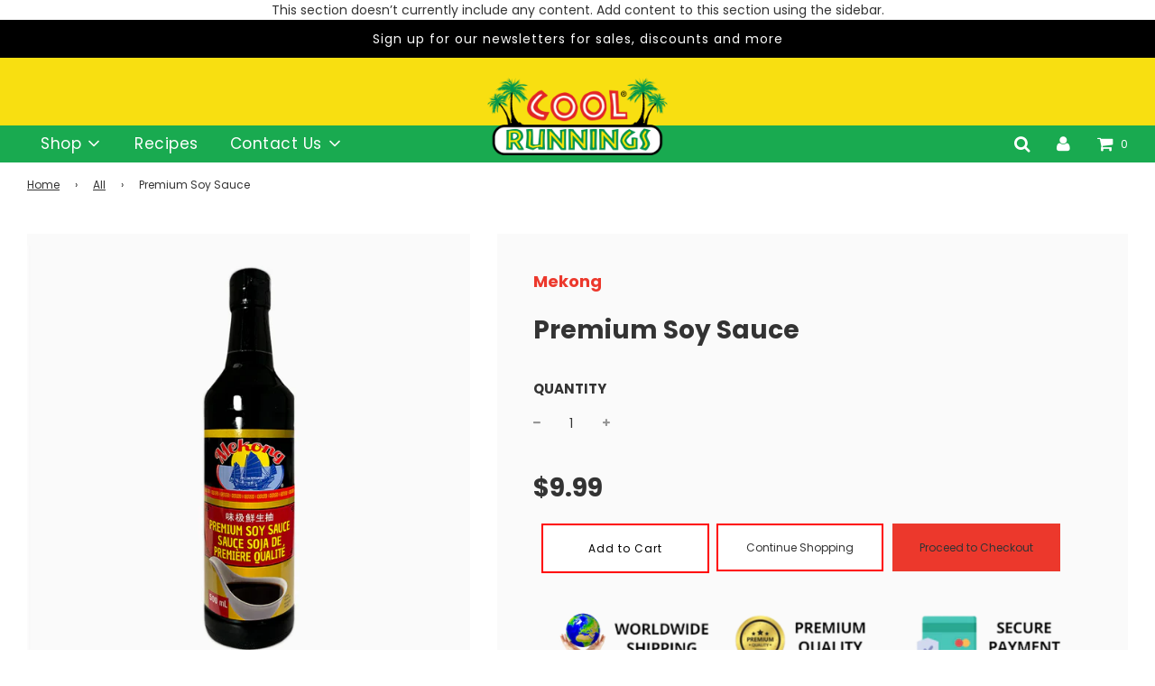

--- FILE ---
content_type: text/html; charset=utf-8
request_url: https://coolrunningsfoods.com/collections/all/products/premium-soy-sauce
body_size: 35095
content:
 <!doctype html>
<!--[if IE 8]><html class="no-js lt-ie9" lang="en"> <![endif]-->
<!--[if IE 9 ]><html class="ie9 no-js" lang="en"> <![endif]-->
<!--[if (gt IE 9)|!(IE)]><!--> <html class="no-js" lang="en"> <!--<![endif]-->

<head>



<link rel="preload" as="image" href="//coolrunningsfoods.com/cdn/shop/products/Premium-Soy-Sauce_800x.png?v=1673902973">




  

<link rel="preconnect" href="//fonts.shopifycdn.com/" crossorigin>
<link rel="preconnect" href="//cdn.shopify.com/" crossorigin>
<link rel="preconnect" href="//v.shopify.com/" crossorigin>
<link rel="dns-prefetch" href="//coolrunningsfoods.com" crossorigin>
<link rel="dns-prefetch" href="//cool-runnings-foods.myshopify.com" crossorigin>
<link rel="dns-prefetch" href="//cdn.shopify.com" crossorigin>
<link rel="dns-prefetch" href="//v.shopify.com" crossorigin>
<link rel="dns-prefetch" href="//fonts.shopifycdn.com" crossorigin>
<script>
  YETT_BLACKLIST = [/klaviyo/,/nfcube/,/omnisnippet1/,/judge.me/,/customerchat/]
  !function(t,e){"object"==typeof exports&&"undefined"!=typeof module?e(exports):"function"==typeof define&&define.amd?define(["exports"],e):e(t.yett={})}(this,function(t){"use strict";var e={blacklist:window.YETT_BLACKLIST,whitelist:window.YETT_WHITELIST},r={blacklisted:[]},n=function(t,r){return t&&(!r||"javascript/blocked"!==r)&&(!e.blacklist||e.blacklist.some(function(e){return e.test(t)}))&&(!e.whitelist||e.whitelist.every(function(e){return!e.test(t)}))},i=function(t){var r=t.getAttribute("src");return e.blacklist&&e.blacklist.every(function(t){return!t.test(r)})||e.whitelist&&e.whitelist.some(function(t){return t.test(r)})},c=new MutationObserver(function(t){t.forEach(function(t){for(var e=t.addedNodes,i=function(t){var i=e[t];if(1===i.nodeType&&"SCRIPT"===i.tagName){var c=i.src,o=i.type;if(n(c,o)){r.blacklisted.push(i.cloneNode()),i.type="javascript/blocked";i.addEventListener("beforescriptexecute",function t(e){"javascript/blocked"===i.getAttribute("type")&&e.preventDefault(),i.removeEventListener("beforescriptexecute",t)}),i.parentElement.removeChild(i)}}},c=0;c<e.length;c++)i(c)})});c.observe(document.documentElement,{childList:!0,subtree:!0});var o=document.createElement;document.createElement=function(){for(var t=arguments.length,e=Array(t),r=0;r<t;r++)e[r]=arguments[r];if("script"!==e[0].toLowerCase())return o.bind(document).apply(void 0,e);var i=o.bind(document).apply(void 0,e),c=i.setAttribute.bind(i);return Object.defineProperties(i,{src:{get:function(){return i.getAttribute("src")},set:function(t){return n(t,i.type)&&c("type","javascript/blocked"),c("src",t),!0}},type:{set:function(t){var e=n(i.src,i.type)?"javascript/blocked":t;return c("type",e),!0}}}),i.setAttribute=function(t,e){"type"===t||"src"===t?i[t]=e:HTMLScriptElement.prototype.setAttribute.call(i,t,e)},i};var l=function(t){if(Array.isArray(t)){for(var e=0,r=Array(t.length);e<t.length;e++)r[e]=t[e];return r}return Array.from(t)},a=new RegExp("[|\\{}()[\\]^$+*?.]","g");t.unblock=function(){for(var t=arguments.length,n=Array(t),o=0;o<t;o++)n[o]=arguments[o];n.length<1?(e.blacklist=[],e.whitelist=[]):(e.blacklist&&(e.blacklist=e.blacklist.filter(function(t){return n.every(function(e){return!t.test(e)})})),e.whitelist&&(e.whitelist=[].concat(l(e.whitelist),l(n.map(function(t){var r=".*"+t.replace(a,"\\$&")+".*";return e.whitelist.find(function(t){return t.toString()===r.toString()})?null:new RegExp(r)}).filter(Boolean)))));for(var s=document.querySelectorAll('script[type="javascript/blocked"]'),u=0;u<s.length;u++){var p=s[u];i(p)&&(p.type="application/javascript",r.blacklisted.push(p),p.parentElement.removeChild(p))}var d=0;[].concat(l(r.blacklisted)).forEach(function(t,e){if(i(t)){var n=document.createElement("script");n.setAttribute("src",t.src),n.setAttribute("type","application/javascript"),document.head.appendChild(n),r.blacklisted.splice(e-d,1),d++}}),e.blacklist&&e.blacklist.length<1&&c.disconnect()},Object.defineProperty(t,"__esModule",{value:!0})});
  //# sourceMappingURL=yett.min.js.map
</script>
<script type="text/javascript">
    (function(c,l,a,r,i,t,y){
        c[a]=c[a]||function(){(c[a].q=c[a].q||[]).push(arguments)};
        t=l.createElement(r);t.async=1;t.src="https://www.clarity.ms/tag/"+i;
        y=l.getElementsByTagName(r)[0];y.parentNode.insertBefore(t,y);
    })(window, document, "clarity", "script", "rpjjv2xv8w");
</script>
<meta name="google-site-verification" content="dVEynu5TrmXTJINPgCbWXfXFEZCQ94Ur_wSwQEmlFhg" />
<!-- Google tag (gtag.js) -->
<script async src="https://www.googletagmanager.com/gtag/js?id=G-41KT14ZMMF"></script>
<script>
  window.dataLayer = window.dataLayer || [];
  function gtag(){dataLayer.push(arguments);}
  gtag('js', new Date());

  gtag('config', 'G-41KT14ZMMF');
</script>
  
<script>
(function(g,e,o,t,a,r,ge,tl,y,s){
g.getElementsByTagName(o)[0].insertAdjacentHTML('afterbegin','<style id="georedirect1617206094920style">body{opacity:0.0 !important;}</style>');
s=function(){g.getElementById('georedirect1617206094920style').innerHTML='body{opacity:1.0 !important;}';};
t=g.getElementsByTagName(o)[0];y=g.createElement(e);y.async=true;
y.src='https://geotargetly-api-1.com/gr?id=-MX7zejj6JP7DVanSxCu&refurl='+g.referrer+'&winurl='+encodeURIComponent(window.location);
t.parentNode.insertBefore(y,t);y.onerror=function(){s()};
georedirect1617206094920loaded=function(redirect){var to=0;if(redirect){to=5000};
setTimeout(function(){s();},to)};
})(document,'script','head');
</script>








  <link rel="alternate" hreflang="en-US" href="https://coolrunningsfoods.com/products/premium-soy-sauce"/>
  <link rel="alternate" hreflang="en-CA" href="https://coolrunningsfoods.ca"/>
  <link rel="alternate" hreflang="x-default" href="https://coolrunningsfoods.com/products/premium-soy-sauce"/>


  <meta name="facebook-domain-verification" content="i07qe9lr8jb7dpyi0gwpd0vkpxlib1" />
  <!-- Global site tag (gtag.js) - Google Ads: 691449254 -->
<script async src="https://www.googletagmanager.com/gtag/js?id=AW-691449254"></script>
<script>
  window.dataLayer = window.dataLayer || [];
  function gtag(){dataLayer.push(arguments);}
  gtag('js', new Date());

  gtag('config', 'AW-691449254');
</script>
  
  <!-- Basic page needs ================================================== -->
  <meta charset="utf-8">
  <meta http-equiv="X-UA-Compatible" content="IE=edge">

  
    <link rel="shortcut icon" href="//coolrunningsfoods.com/cdn/shop/files/Logo_180x180_crop_center.jpg?v=1615322991" type="image/png">
    <link rel="apple-touch-icon" sizes="180x180" href="//coolrunningsfoods.com/cdn/shop/files/Logo_180x180_crop_center.jpg?v=1615322991">
    <link rel="apple-touch-icon-precomposed" sizes="180x180" href="//coolrunningsfoods.com/cdn/shop/files/Logo_180x180_crop_center.jpg?v=1615322991">
    <link rel="icon" type="image/png" sizes="32x32" href="//coolrunningsfoods.com/cdn/shop/files/Logo_32x32_crop_center.jpg?v=1615322991">
    <link rel="icon" type="image/png" sizes="194x194" href="//coolrunningsfoods.com/cdn/shop/files/Logo_194x194_crop_center.jpg?v=1615322991">
    <link rel="icon" type="image/png" sizes="192x192" href="//coolrunningsfoods.com/cdn/shop/files/Logo_192x192_crop_center.jpg?v=1615322991">
    <link rel="icon" type="image/png" sizes="16x16" href="//coolrunningsfoods.com/cdn/shop/files/Logo_16x16_crop_center.jpg?v=1615322991">

<link rel="stylesheet" href="https://cdnjs.cloudflare.com/ajax/libs/OwlCarousel2/2.3.4/assets/owl.carousel.min.css">
<link rel="stylesheet" href="https://cdnjs.cloudflare.com/ajax/libs/OwlCarousel2/2.3.4/assets/owl.theme.default.min.css">
  
  <style>
        .merox-atc-btn{
        display: flex;
        align-items: center;
        justify-content: center;
        }
        .merox-atc-btn span {
        text-transform: uppercase;
        margin-bottom: 2rem;
        background-color: #19aa50;
        color: #fff;
        width:100%;
        display: inline-block;
        padding: 8px 10px;
        line-height: 1.42;
        font-weight: 700;
        text-decoration: none;
        text-align: center;
        vertical-align: middle;
        white-space: nowrap;
        cursor: pointer;
        border: 1px solid transparent;
        -webkit-user-select: none;
        -moz-user-select: none;
        -ms-user-select: none;
        user-select: none;
        -webkit-appearance: none;
        -moz-appearance: none;
        border-radius: 0;
        transition: background-color .3s ease-in;
        }
        .bagesImage {
        display: flex;
        margin-top: 30px;
        }
        .merox-atc-btn a,.merox-atc-btn span {
        flex-grow: 1;
        }
        .merox-atc-btn a span {
            width: 100%;
        }
    .merox-grid-view-item--desc-wrapper {
    min-height: 60px;
}
.M-grid-view-item--desc-wrapper{
    min-height: 120px;
}
@media(max-width:600px){
.owl-carousel .owl-stage-outer {
height: 30px!important;
}
.M-grid-view-item--desc-wrapper{
    min-height: 140px;
}
.merox-grid-view-item--desc-wrapper {
    min-height: 100px;
}
}
    </style>



  <!-- Title and description ================================================== -->
  <title>
    Premium Soy Sauce |Cool Runnings Foods
  </title>
 
  
    <meta name="description" content="NUTRITIONAL INFORMATION: Serving Size - 15mL (1 tbsp) Nutrition Avg. Qty per Serving % Daily Values Calories 10 Total Fat 0g 0%      Saturated Fat 0g   ...">
  

  <!-- Helpers ================================================== -->
  <!-- /snippets/social-meta-tags.liquid -->


<meta property="og:site_name" content="Cool Runnings Foods">
<meta property="og:url" content="https://coolrunningsfoods.com/products/premium-soy-sauce">
<meta property="og:title" content="Premium Soy Sauce">
<meta property="og:type" content="product">
<meta property="og:description" content="NUTRITIONAL INFORMATION: Serving Size - 15mL (1 tbsp) Nutrition Avg. Qty per Serving % Daily Values Calories 10 Total Fat 0g 0%      Saturated Fat 0g      Trans Fat 0g Cholesterol 0mg Sodium 1020mg 44% Carbohydrates 1g      Dietary Fibre 0g 0%      Sugars 1g 1% Protein 2g Vitamin A Vitamin C Potassium 50mg 1% Calcium 0">

  <meta property="og:price:amount" content="9.99">
  <meta property="og:price:currency" content="USD">

<meta property="og:image" content="http://coolrunningsfoods.com/cdn/shop/products/Premium-Soy-Sauce_1200x1200.png?v=1673902973">
<meta property="og:image:secure_url" content="https://coolrunningsfoods.com/cdn/shop/products/Premium-Soy-Sauce_1200x1200.png?v=1673902973">


  <meta name="twitter:site" content="@">

<meta name="twitter:card" content="summary_large_image">
<meta name="twitter:title" content="Premium Soy Sauce">
<meta name="twitter:description" content="NUTRITIONAL INFORMATION: Serving Size - 15mL (1 tbsp) Nutrition Avg. Qty per Serving % Daily Values Calories 10 Total Fat 0g 0%      Saturated Fat 0g      Trans Fat 0g Cholesterol 0mg Sodium 1020mg 44% Carbohydrates 1g      Dietary Fibre 0g 0%      Sugars 1g 1% Protein 2g Vitamin A Vitamin C Potassium 50mg 1% Calcium 0">

  
  
  
  
    <meta name="viewport" content="width=device-width, initial-scale=1, maximum-scale=1, user-scalable=0"/>
  
  <meta name="theme-color" content="#333">

  <!-- CSS ================================================== -->
  <link href="//coolrunningsfoods.com/cdn/shop/t/35/assets/vendors.css?v=168208527498119401161698933877" rel="stylesheet" type="text/css" media="all" />
  <link href="//coolrunningsfoods.com/cdn/shop/t/35/assets/theme.scss.css?v=144984739408263807351762758545" rel="stylesheet" type="text/css" media="all" />
<div id="shopify-section-image--slideshow--discount-banner" class="shopify-section homepage-section--slideshow-wrapper show-on-scroll">

<div class="homepage-slider-container slider-section--image--slideshow--discount-banner
  "
  data-wetheme-section-type="image--slideshow--discount-banner" data-wetheme-section-id="image--slideshow--discount-banner"
>
	<div class="row">
		<div class="page-width col-md-12">

			

			
				<div class="placeholder-noblocks">
				  This section doesn’t currently include any content. Add content to this section using the sidebar.
				</div>
			

		</div>
	</div>
</div>

<style>
	@media screen and (min-width: 768px) {
	  .slider-section--image--slideshow--discount-banner h2.homepage-sections--title{
	    font-size: 16px;
	  }
	  .slider-section--image--slideshow--discount-banner .featured-row__subtext{
	    font-size: 12px;
	  }
	  .slider-section--image--slideshow--discount-banner .homepage-featured-box-btn{
	    font-size: 12px;
	  }
	}

	.slider-section--image--slideshow--discount-banner .swiper-pagination-bullet {
		background: none;
		border: 1px solid #ffffff;
    width: 11px;
    height: 11px;
    opacity: 1;
	}

	.slider-section--image--slideshow--discount-banner .swiper-pagination-bullet-active {
		background: #ffffff;
	}

	.slider-section--image--slideshow--discount-banner .image--slideshow--discount-banner__navigation a {
		color: #ffffff;
	}

	
			.slider-section--image--slideshow--discount-banner .image--slideshow--discount-banner__navigation .flex-control-nav{
				display:none;
			}
	

	
		 .slider-section--image--slideshow--discount-banner .image--slideshow--discount-banner__navigation .flex-prev,
		 .slider-section--image--slideshow--discount-banner .image--slideshow--discount-banner__navigation .flex-next{
				display:none;
			}
	

		@media only screen and (max-width: 767px) {
			.homepage-slider-container .swiper-slide .slideshow-desktop-image {
					display: none;
			}
		}
		@media only screen and (min-width: 768px) {
			.homepage-slider-container .swiper-slide .slideshow-mobile-image {
					display: none;
			}
		}
</style>


</div>
  <!-- Header hook for plugins ================================================== -->
  <script>window.performance && window.performance.mark && window.performance.mark('shopify.content_for_header.start');</script><meta name="google-site-verification" content="4a4Ua2TtKt0-tJX8ziDlfwFuvKhVHVi1UT8Jc5TQGKw">
<meta id="shopify-digital-wallet" name="shopify-digital-wallet" content="/46895235223/digital_wallets/dialog">
<meta name="shopify-checkout-api-token" content="c26d28a3009715b4c8fc4239d98f0bef">
<meta id="in-context-paypal-metadata" data-shop-id="46895235223" data-venmo-supported="false" data-environment="production" data-locale="en_US" data-paypal-v4="true" data-currency="USD">
<link rel="alternate" type="application/json+oembed" href="https://coolrunningsfoods.com/products/premium-soy-sauce.oembed">
<script async="async" src="/checkouts/internal/preloads.js?locale=en-US"></script>
<link rel="preconnect" href="https://shop.app" crossorigin="anonymous">
<script async="async" src="https://shop.app/checkouts/internal/preloads.js?locale=en-US&shop_id=46895235223" crossorigin="anonymous"></script>
<script id="apple-pay-shop-capabilities" type="application/json">{"shopId":46895235223,"countryCode":"CA","currencyCode":"USD","merchantCapabilities":["supports3DS"],"merchantId":"gid:\/\/shopify\/Shop\/46895235223","merchantName":"Cool Runnings Foods","requiredBillingContactFields":["postalAddress","email","phone"],"requiredShippingContactFields":["postalAddress","email","phone"],"shippingType":"shipping","supportedNetworks":["visa","masterCard","amex","discover","jcb"],"total":{"type":"pending","label":"Cool Runnings Foods","amount":"1.00"},"shopifyPaymentsEnabled":true,"supportsSubscriptions":true}</script>
<script id="shopify-features" type="application/json">{"accessToken":"c26d28a3009715b4c8fc4239d98f0bef","betas":["rich-media-storefront-analytics"],"domain":"coolrunningsfoods.com","predictiveSearch":true,"shopId":46895235223,"locale":"en"}</script>
<script>var Shopify = Shopify || {};
Shopify.shop = "cool-runnings-foods.myshopify.com";
Shopify.locale = "en";
Shopify.currency = {"active":"USD","rate":"1.0"};
Shopify.country = "US";
Shopify.theme = {"name":"SEO | MeroxIO Optimized 21-11-25 | ATC","id":136669167871,"schema_name":"Flow","schema_version":"17.0.2","theme_store_id":801,"role":"main"};
Shopify.theme.handle = "null";
Shopify.theme.style = {"id":null,"handle":null};
Shopify.cdnHost = "coolrunningsfoods.com/cdn";
Shopify.routes = Shopify.routes || {};
Shopify.routes.root = "/";</script>
<script type="module">!function(o){(o.Shopify=o.Shopify||{}).modules=!0}(window);</script>
<script>!function(o){function n(){var o=[];function n(){o.push(Array.prototype.slice.apply(arguments))}return n.q=o,n}var t=o.Shopify=o.Shopify||{};t.loadFeatures=n(),t.autoloadFeatures=n()}(window);</script>
<script>
  window.ShopifyPay = window.ShopifyPay || {};
  window.ShopifyPay.apiHost = "shop.app\/pay";
  window.ShopifyPay.redirectState = null;
</script>
<script id="shop-js-analytics" type="application/json">{"pageType":"product"}</script>
<script defer="defer" async type="module" src="//coolrunningsfoods.com/cdn/shopifycloud/shop-js/modules/v2/client.init-shop-cart-sync_D0dqhulL.en.esm.js"></script>
<script defer="defer" async type="module" src="//coolrunningsfoods.com/cdn/shopifycloud/shop-js/modules/v2/chunk.common_CpVO7qML.esm.js"></script>
<script type="module">
  await import("//coolrunningsfoods.com/cdn/shopifycloud/shop-js/modules/v2/client.init-shop-cart-sync_D0dqhulL.en.esm.js");
await import("//coolrunningsfoods.com/cdn/shopifycloud/shop-js/modules/v2/chunk.common_CpVO7qML.esm.js");

  window.Shopify.SignInWithShop?.initShopCartSync?.({"fedCMEnabled":true,"windoidEnabled":true});

</script>
<script>
  window.Shopify = window.Shopify || {};
  if (!window.Shopify.featureAssets) window.Shopify.featureAssets = {};
  window.Shopify.featureAssets['shop-js'] = {"shop-cart-sync":["modules/v2/client.shop-cart-sync_D9bwt38V.en.esm.js","modules/v2/chunk.common_CpVO7qML.esm.js"],"init-fed-cm":["modules/v2/client.init-fed-cm_BJ8NPuHe.en.esm.js","modules/v2/chunk.common_CpVO7qML.esm.js"],"init-shop-email-lookup-coordinator":["modules/v2/client.init-shop-email-lookup-coordinator_pVrP2-kG.en.esm.js","modules/v2/chunk.common_CpVO7qML.esm.js"],"shop-cash-offers":["modules/v2/client.shop-cash-offers_CNh7FWN-.en.esm.js","modules/v2/chunk.common_CpVO7qML.esm.js","modules/v2/chunk.modal_DKF6x0Jh.esm.js"],"init-shop-cart-sync":["modules/v2/client.init-shop-cart-sync_D0dqhulL.en.esm.js","modules/v2/chunk.common_CpVO7qML.esm.js"],"init-windoid":["modules/v2/client.init-windoid_DaoAelzT.en.esm.js","modules/v2/chunk.common_CpVO7qML.esm.js"],"shop-toast-manager":["modules/v2/client.shop-toast-manager_1DND8Tac.en.esm.js","modules/v2/chunk.common_CpVO7qML.esm.js"],"pay-button":["modules/v2/client.pay-button_CFeQi1r6.en.esm.js","modules/v2/chunk.common_CpVO7qML.esm.js"],"shop-button":["modules/v2/client.shop-button_Ca94MDdQ.en.esm.js","modules/v2/chunk.common_CpVO7qML.esm.js"],"shop-login-button":["modules/v2/client.shop-login-button_DPYNfp1Z.en.esm.js","modules/v2/chunk.common_CpVO7qML.esm.js","modules/v2/chunk.modal_DKF6x0Jh.esm.js"],"avatar":["modules/v2/client.avatar_BTnouDA3.en.esm.js"],"shop-follow-button":["modules/v2/client.shop-follow-button_BMKh4nJE.en.esm.js","modules/v2/chunk.common_CpVO7qML.esm.js","modules/v2/chunk.modal_DKF6x0Jh.esm.js"],"init-customer-accounts-sign-up":["modules/v2/client.init-customer-accounts-sign-up_CJXi5kRN.en.esm.js","modules/v2/client.shop-login-button_DPYNfp1Z.en.esm.js","modules/v2/chunk.common_CpVO7qML.esm.js","modules/v2/chunk.modal_DKF6x0Jh.esm.js"],"init-shop-for-new-customer-accounts":["modules/v2/client.init-shop-for-new-customer-accounts_BoBxkgWu.en.esm.js","modules/v2/client.shop-login-button_DPYNfp1Z.en.esm.js","modules/v2/chunk.common_CpVO7qML.esm.js","modules/v2/chunk.modal_DKF6x0Jh.esm.js"],"init-customer-accounts":["modules/v2/client.init-customer-accounts_DCuDTzpR.en.esm.js","modules/v2/client.shop-login-button_DPYNfp1Z.en.esm.js","modules/v2/chunk.common_CpVO7qML.esm.js","modules/v2/chunk.modal_DKF6x0Jh.esm.js"],"checkout-modal":["modules/v2/client.checkout-modal_U_3e4VxF.en.esm.js","modules/v2/chunk.common_CpVO7qML.esm.js","modules/v2/chunk.modal_DKF6x0Jh.esm.js"],"lead-capture":["modules/v2/client.lead-capture_DEgn0Z8u.en.esm.js","modules/v2/chunk.common_CpVO7qML.esm.js","modules/v2/chunk.modal_DKF6x0Jh.esm.js"],"shop-login":["modules/v2/client.shop-login_CoM5QKZ_.en.esm.js","modules/v2/chunk.common_CpVO7qML.esm.js","modules/v2/chunk.modal_DKF6x0Jh.esm.js"],"payment-terms":["modules/v2/client.payment-terms_BmrqWn8r.en.esm.js","modules/v2/chunk.common_CpVO7qML.esm.js","modules/v2/chunk.modal_DKF6x0Jh.esm.js"]};
</script>
<script>(function() {
  var isLoaded = false;
  function asyncLoad() {
    if (isLoaded) return;
    isLoaded = true;
    var urls = ["https:\/\/cdn.nfcube.com\/ee5c7b3e8f0f26dda3fe70680931e842.js?shop=cool-runnings-foods.myshopify.com","https:\/\/omnisnippet1.com\/platforms\/shopify.js?source=scriptTag\u0026v=2025-05-14T12\u0026shop=cool-runnings-foods.myshopify.com"];
    for (var i = 0; i < urls.length; i++) {
      var s = document.createElement('script');
      s.type = 'text/javascript';
      s.async = true;
      s.src = urls[i];
      var x = document.getElementsByTagName('script')[0];
      x.parentNode.insertBefore(s, x);
    }
  };
  if(window.attachEvent) {
    window.attachEvent('onload', asyncLoad);
  } else {
    window.addEventListener('load', asyncLoad, false);
  }
})();</script>
<script id="__st">var __st={"a":46895235223,"offset":-18000,"reqid":"5cc8ae9f-665c-4653-8f5a-8ff8c4fa961d-1764968139","pageurl":"coolrunningsfoods.com\/collections\/all\/products\/premium-soy-sauce","u":"13a4e71f3618","p":"product","rtyp":"product","rid":7939363373311};</script>
<script>window.ShopifyPaypalV4VisibilityTracking = true;</script>
<script id="captcha-bootstrap">!function(){'use strict';const t='contact',e='account',n='new_comment',o=[[t,t],['blogs',n],['comments',n],[t,'customer']],c=[[e,'customer_login'],[e,'guest_login'],[e,'recover_customer_password'],[e,'create_customer']],r=t=>t.map((([t,e])=>`form[action*='/${t}']:not([data-nocaptcha='true']) input[name='form_type'][value='${e}']`)).join(','),a=t=>()=>t?[...document.querySelectorAll(t)].map((t=>t.form)):[];function s(){const t=[...o],e=r(t);return a(e)}const i='password',u='form_key',d=['recaptcha-v3-token','g-recaptcha-response','h-captcha-response',i],f=()=>{try{return window.sessionStorage}catch{return}},m='__shopify_v',_=t=>t.elements[u];function p(t,e,n=!1){try{const o=window.sessionStorage,c=JSON.parse(o.getItem(e)),{data:r}=function(t){const{data:e,action:n}=t;return t[m]||n?{data:e,action:n}:{data:t,action:n}}(c);for(const[e,n]of Object.entries(r))t.elements[e]&&(t.elements[e].value=n);n&&o.removeItem(e)}catch(o){console.error('form repopulation failed',{error:o})}}const l='form_type',E='cptcha';function T(t){t.dataset[E]=!0}const w=window,h=w.document,L='Shopify',v='ce_forms',y='captcha';let A=!1;((t,e)=>{const n=(g='f06e6c50-85a8-45c8-87d0-21a2b65856fe',I='https://cdn.shopify.com/shopifycloud/storefront-forms-hcaptcha/ce_storefront_forms_captcha_hcaptcha.v1.5.2.iife.js',D={infoText:'Protected by hCaptcha',privacyText:'Privacy',termsText:'Terms'},(t,e,n)=>{const o=w[L][v],c=o.bindForm;if(c)return c(t,g,e,D).then(n);var r;o.q.push([[t,g,e,D],n]),r=I,A||(h.body.append(Object.assign(h.createElement('script'),{id:'captcha-provider',async:!0,src:r})),A=!0)});var g,I,D;w[L]=w[L]||{},w[L][v]=w[L][v]||{},w[L][v].q=[],w[L][y]=w[L][y]||{},w[L][y].protect=function(t,e){n(t,void 0,e),T(t)},Object.freeze(w[L][y]),function(t,e,n,w,h,L){const[v,y,A,g]=function(t,e,n){const i=e?o:[],u=t?c:[],d=[...i,...u],f=r(d),m=r(i),_=r(d.filter((([t,e])=>n.includes(e))));return[a(f),a(m),a(_),s()]}(w,h,L),I=t=>{const e=t.target;return e instanceof HTMLFormElement?e:e&&e.form},D=t=>v().includes(t);t.addEventListener('submit',(t=>{const e=I(t);if(!e)return;const n=D(e)&&!e.dataset.hcaptchaBound&&!e.dataset.recaptchaBound,o=_(e),c=g().includes(e)&&(!o||!o.value);(n||c)&&t.preventDefault(),c&&!n&&(function(t){try{if(!f())return;!function(t){const e=f();if(!e)return;const n=_(t);if(!n)return;const o=n.value;o&&e.removeItem(o)}(t);const e=Array.from(Array(32),(()=>Math.random().toString(36)[2])).join('');!function(t,e){_(t)||t.append(Object.assign(document.createElement('input'),{type:'hidden',name:u})),t.elements[u].value=e}(t,e),function(t,e){const n=f();if(!n)return;const o=[...t.querySelectorAll(`input[type='${i}']`)].map((({name:t})=>t)),c=[...d,...o],r={};for(const[a,s]of new FormData(t).entries())c.includes(a)||(r[a]=s);n.setItem(e,JSON.stringify({[m]:1,action:t.action,data:r}))}(t,e)}catch(e){console.error('failed to persist form',e)}}(e),e.submit())}));const S=(t,e)=>{t&&!t.dataset[E]&&(n(t,e.some((e=>e===t))),T(t))};for(const o of['focusin','change'])t.addEventListener(o,(t=>{const e=I(t);D(e)&&S(e,y())}));const B=e.get('form_key'),M=e.get(l),P=B&&M;t.addEventListener('DOMContentLoaded',(()=>{const t=y();if(P)for(const e of t)e.elements[l].value===M&&p(e,B);[...new Set([...A(),...v().filter((t=>'true'===t.dataset.shopifyCaptcha))])].forEach((e=>S(e,t)))}))}(h,new URLSearchParams(w.location.search),n,t,e,['guest_login'])})(!0,!0)}();</script>
<script integrity="sha256-52AcMU7V7pcBOXWImdc/TAGTFKeNjmkeM1Pvks/DTgc=" data-source-attribution="shopify.loadfeatures" defer="defer" src="//coolrunningsfoods.com/cdn/shopifycloud/storefront/assets/storefront/load_feature-81c60534.js" crossorigin="anonymous"></script>
<script crossorigin="anonymous" defer="defer" src="//coolrunningsfoods.com/cdn/shopifycloud/storefront/assets/shopify_pay/storefront-65b4c6d7.js?v=20250812"></script>
<script data-source-attribution="shopify.dynamic_checkout.dynamic.init">var Shopify=Shopify||{};Shopify.PaymentButton=Shopify.PaymentButton||{isStorefrontPortableWallets:!0,init:function(){window.Shopify.PaymentButton.init=function(){};var t=document.createElement("script");t.src="https://coolrunningsfoods.com/cdn/shopifycloud/portable-wallets/latest/portable-wallets.en.js",t.type="module",document.head.appendChild(t)}};
</script>
<script data-source-attribution="shopify.dynamic_checkout.buyer_consent">
  function portableWalletsHideBuyerConsent(e){var t=document.getElementById("shopify-buyer-consent"),n=document.getElementById("shopify-subscription-policy-button");t&&n&&(t.classList.add("hidden"),t.setAttribute("aria-hidden","true"),n.removeEventListener("click",e))}function portableWalletsShowBuyerConsent(e){var t=document.getElementById("shopify-buyer-consent"),n=document.getElementById("shopify-subscription-policy-button");t&&n&&(t.classList.remove("hidden"),t.removeAttribute("aria-hidden"),n.addEventListener("click",e))}window.Shopify?.PaymentButton&&(window.Shopify.PaymentButton.hideBuyerConsent=portableWalletsHideBuyerConsent,window.Shopify.PaymentButton.showBuyerConsent=portableWalletsShowBuyerConsent);
</script>
<script data-source-attribution="shopify.dynamic_checkout.cart.bootstrap">document.addEventListener("DOMContentLoaded",(function(){function t(){return document.querySelector("shopify-accelerated-checkout-cart, shopify-accelerated-checkout")}if(t())Shopify.PaymentButton.init();else{new MutationObserver((function(e,n){t()&&(Shopify.PaymentButton.init(),n.disconnect())})).observe(document.body,{childList:!0,subtree:!0})}}));
</script>
<link id="shopify-accelerated-checkout-styles" rel="stylesheet" media="screen" href="https://coolrunningsfoods.com/cdn/shopifycloud/portable-wallets/latest/accelerated-checkout-backwards-compat.css" crossorigin="anonymous">
<style id="shopify-accelerated-checkout-cart">
        #shopify-buyer-consent {
  margin-top: 1em;
  display: inline-block;
  width: 100%;
}

#shopify-buyer-consent.hidden {
  display: none;
}

#shopify-subscription-policy-button {
  background: none;
  border: none;
  padding: 0;
  text-decoration: underline;
  font-size: inherit;
  cursor: pointer;
}

#shopify-subscription-policy-button::before {
  box-shadow: none;
}

      </style>

<script>window.performance && window.performance.mark && window.performance.mark('shopify.content_for_header.end');</script>

  


  <!-- "snippets/judgeme_core.liquid" was not rendered, the associated app was uninstalled -->
  
 
  <link rel="canonical" href="https://coolrunningsfoods.com/products/premium-soy-sauce" />

<link href="https://monorail-edge.shopifysvc.com" rel="dns-prefetch">
<script>(function(){if ("sendBeacon" in navigator && "performance" in window) {try {var session_token_from_headers = performance.getEntriesByType('navigation')[0].serverTiming.find(x => x.name == '_s').description;} catch {var session_token_from_headers = undefined;}var session_cookie_matches = document.cookie.match(/_shopify_s=([^;]*)/);var session_token_from_cookie = session_cookie_matches && session_cookie_matches.length === 2 ? session_cookie_matches[1] : "";var session_token = session_token_from_headers || session_token_from_cookie || "";function handle_abandonment_event(e) {var entries = performance.getEntries().filter(function(entry) {return /monorail-edge.shopifysvc.com/.test(entry.name);});if (!window.abandonment_tracked && entries.length === 0) {window.abandonment_tracked = true;var currentMs = Date.now();var navigation_start = performance.timing.navigationStart;var payload = {shop_id: 46895235223,url: window.location.href,navigation_start,duration: currentMs - navigation_start,session_token,page_type: "product"};window.navigator.sendBeacon("https://monorail-edge.shopifysvc.com/v1/produce", JSON.stringify({schema_id: "online_store_buyer_site_abandonment/1.1",payload: payload,metadata: {event_created_at_ms: currentMs,event_sent_at_ms: currentMs}}));}}window.addEventListener('pagehide', handle_abandonment_event);}}());</script>
<script id="web-pixels-manager-setup">(function e(e,d,r,n,o){if(void 0===o&&(o={}),!Boolean(null===(a=null===(i=window.Shopify)||void 0===i?void 0:i.analytics)||void 0===a?void 0:a.replayQueue)){var i,a;window.Shopify=window.Shopify||{};var t=window.Shopify;t.analytics=t.analytics||{};var s=t.analytics;s.replayQueue=[],s.publish=function(e,d,r){return s.replayQueue.push([e,d,r]),!0};try{self.performance.mark("wpm:start")}catch(e){}var l=function(){var e={modern:/Edge?\/(1{2}[4-9]|1[2-9]\d|[2-9]\d{2}|\d{4,})\.\d+(\.\d+|)|Firefox\/(1{2}[4-9]|1[2-9]\d|[2-9]\d{2}|\d{4,})\.\d+(\.\d+|)|Chrom(ium|e)\/(9{2}|\d{3,})\.\d+(\.\d+|)|(Maci|X1{2}).+ Version\/(15\.\d+|(1[6-9]|[2-9]\d|\d{3,})\.\d+)([,.]\d+|)( \(\w+\)|)( Mobile\/\w+|) Safari\/|Chrome.+OPR\/(9{2}|\d{3,})\.\d+\.\d+|(CPU[ +]OS|iPhone[ +]OS|CPU[ +]iPhone|CPU IPhone OS|CPU iPad OS)[ +]+(15[._]\d+|(1[6-9]|[2-9]\d|\d{3,})[._]\d+)([._]\d+|)|Android:?[ /-](13[3-9]|1[4-9]\d|[2-9]\d{2}|\d{4,})(\.\d+|)(\.\d+|)|Android.+Firefox\/(13[5-9]|1[4-9]\d|[2-9]\d{2}|\d{4,})\.\d+(\.\d+|)|Android.+Chrom(ium|e)\/(13[3-9]|1[4-9]\d|[2-9]\d{2}|\d{4,})\.\d+(\.\d+|)|SamsungBrowser\/([2-9]\d|\d{3,})\.\d+/,legacy:/Edge?\/(1[6-9]|[2-9]\d|\d{3,})\.\d+(\.\d+|)|Firefox\/(5[4-9]|[6-9]\d|\d{3,})\.\d+(\.\d+|)|Chrom(ium|e)\/(5[1-9]|[6-9]\d|\d{3,})\.\d+(\.\d+|)([\d.]+$|.*Safari\/(?![\d.]+ Edge\/[\d.]+$))|(Maci|X1{2}).+ Version\/(10\.\d+|(1[1-9]|[2-9]\d|\d{3,})\.\d+)([,.]\d+|)( \(\w+\)|)( Mobile\/\w+|) Safari\/|Chrome.+OPR\/(3[89]|[4-9]\d|\d{3,})\.\d+\.\d+|(CPU[ +]OS|iPhone[ +]OS|CPU[ +]iPhone|CPU IPhone OS|CPU iPad OS)[ +]+(10[._]\d+|(1[1-9]|[2-9]\d|\d{3,})[._]\d+)([._]\d+|)|Android:?[ /-](13[3-9]|1[4-9]\d|[2-9]\d{2}|\d{4,})(\.\d+|)(\.\d+|)|Mobile Safari.+OPR\/([89]\d|\d{3,})\.\d+\.\d+|Android.+Firefox\/(13[5-9]|1[4-9]\d|[2-9]\d{2}|\d{4,})\.\d+(\.\d+|)|Android.+Chrom(ium|e)\/(13[3-9]|1[4-9]\d|[2-9]\d{2}|\d{4,})\.\d+(\.\d+|)|Android.+(UC? ?Browser|UCWEB|U3)[ /]?(15\.([5-9]|\d{2,})|(1[6-9]|[2-9]\d|\d{3,})\.\d+)\.\d+|SamsungBrowser\/(5\.\d+|([6-9]|\d{2,})\.\d+)|Android.+MQ{2}Browser\/(14(\.(9|\d{2,})|)|(1[5-9]|[2-9]\d|\d{3,})(\.\d+|))(\.\d+|)|K[Aa][Ii]OS\/(3\.\d+|([4-9]|\d{2,})\.\d+)(\.\d+|)/},d=e.modern,r=e.legacy,n=navigator.userAgent;return n.match(d)?"modern":n.match(r)?"legacy":"unknown"}(),u="modern"===l?"modern":"legacy",c=(null!=n?n:{modern:"",legacy:""})[u],f=function(e){return[e.baseUrl,"/wpm","/b",e.hashVersion,"modern"===e.buildTarget?"m":"l",".js"].join("")}({baseUrl:d,hashVersion:r,buildTarget:u}),m=function(e){var d=e.version,r=e.bundleTarget,n=e.surface,o=e.pageUrl,i=e.monorailEndpoint;return{emit:function(e){var a=e.status,t=e.errorMsg,s=(new Date).getTime(),l=JSON.stringify({metadata:{event_sent_at_ms:s},events:[{schema_id:"web_pixels_manager_load/3.1",payload:{version:d,bundle_target:r,page_url:o,status:a,surface:n,error_msg:t},metadata:{event_created_at_ms:s}}]});if(!i)return console&&console.warn&&console.warn("[Web Pixels Manager] No Monorail endpoint provided, skipping logging."),!1;try{return self.navigator.sendBeacon.bind(self.navigator)(i,l)}catch(e){}var u=new XMLHttpRequest;try{return u.open("POST",i,!0),u.setRequestHeader("Content-Type","text/plain"),u.send(l),!0}catch(e){return console&&console.warn&&console.warn("[Web Pixels Manager] Got an unhandled error while logging to Monorail."),!1}}}}({version:r,bundleTarget:l,surface:e.surface,pageUrl:self.location.href,monorailEndpoint:e.monorailEndpoint});try{o.browserTarget=l,function(e){var d=e.src,r=e.async,n=void 0===r||r,o=e.onload,i=e.onerror,a=e.sri,t=e.scriptDataAttributes,s=void 0===t?{}:t,l=document.createElement("script"),u=document.querySelector("head"),c=document.querySelector("body");if(l.async=n,l.src=d,a&&(l.integrity=a,l.crossOrigin="anonymous"),s)for(var f in s)if(Object.prototype.hasOwnProperty.call(s,f))try{l.dataset[f]=s[f]}catch(e){}if(o&&l.addEventListener("load",o),i&&l.addEventListener("error",i),u)u.appendChild(l);else{if(!c)throw new Error("Did not find a head or body element to append the script");c.appendChild(l)}}({src:f,async:!0,onload:function(){if(!function(){var e,d;return Boolean(null===(d=null===(e=window.Shopify)||void 0===e?void 0:e.analytics)||void 0===d?void 0:d.initialized)}()){var d=window.webPixelsManager.init(e)||void 0;if(d){var r=window.Shopify.analytics;r.replayQueue.forEach((function(e){var r=e[0],n=e[1],o=e[2];d.publishCustomEvent(r,n,o)})),r.replayQueue=[],r.publish=d.publishCustomEvent,r.visitor=d.visitor,r.initialized=!0}}},onerror:function(){return m.emit({status:"failed",errorMsg:"".concat(f," has failed to load")})},sri:function(e){var d=/^sha384-[A-Za-z0-9+/=]+$/;return"string"==typeof e&&d.test(e)}(c)?c:"",scriptDataAttributes:o}),m.emit({status:"loading"})}catch(e){m.emit({status:"failed",errorMsg:(null==e?void 0:e.message)||"Unknown error"})}}})({shopId: 46895235223,storefrontBaseUrl: "https://coolrunningsfoods.com",extensionsBaseUrl: "https://extensions.shopifycdn.com/cdn/shopifycloud/web-pixels-manager",monorailEndpoint: "https://monorail-edge.shopifysvc.com/unstable/produce_batch",surface: "storefront-renderer",enabledBetaFlags: ["2dca8a86"],webPixelsConfigList: [{"id":"504430847","configuration":"{\"config\":\"{\\\"pixel_id\\\":\\\"G-TT11DSJGGV\\\",\\\"target_country\\\":\\\"US\\\",\\\"gtag_events\\\":[{\\\"type\\\":\\\"begin_checkout\\\",\\\"action_label\\\":\\\"G-TT11DSJGGV\\\"},{\\\"type\\\":\\\"search\\\",\\\"action_label\\\":\\\"G-TT11DSJGGV\\\"},{\\\"type\\\":\\\"view_item\\\",\\\"action_label\\\":[\\\"G-TT11DSJGGV\\\",\\\"MC-VG5FV9DJ85\\\"]},{\\\"type\\\":\\\"purchase\\\",\\\"action_label\\\":[\\\"G-TT11DSJGGV\\\",\\\"MC-VG5FV9DJ85\\\"]},{\\\"type\\\":\\\"page_view\\\",\\\"action_label\\\":[\\\"G-TT11DSJGGV\\\",\\\"MC-VG5FV9DJ85\\\"]},{\\\"type\\\":\\\"add_payment_info\\\",\\\"action_label\\\":\\\"G-TT11DSJGGV\\\"},{\\\"type\\\":\\\"add_to_cart\\\",\\\"action_label\\\":\\\"G-TT11DSJGGV\\\"}],\\\"enable_monitoring_mode\\\":false}\"}","eventPayloadVersion":"v1","runtimeContext":"OPEN","scriptVersion":"b2a88bafab3e21179ed38636efcd8a93","type":"APP","apiClientId":1780363,"privacyPurposes":[],"dataSharingAdjustments":{"protectedCustomerApprovalScopes":["read_customer_address","read_customer_email","read_customer_name","read_customer_personal_data","read_customer_phone"]}},{"id":"281968895","configuration":"{\"apiURL\":\"https:\/\/api.omnisend.com\",\"appURL\":\"https:\/\/app.omnisend.com\",\"brandID\":\"6035356499f0b705daaafdde\",\"trackingURL\":\"https:\/\/wt.omnisendlink.com\"}","eventPayloadVersion":"v1","runtimeContext":"STRICT","scriptVersion":"aa9feb15e63a302383aa48b053211bbb","type":"APP","apiClientId":186001,"privacyPurposes":["ANALYTICS","MARKETING","SALE_OF_DATA"],"dataSharingAdjustments":{"protectedCustomerApprovalScopes":["read_customer_address","read_customer_email","read_customer_name","read_customer_personal_data","read_customer_phone"]}},{"id":"75825407","configuration":"{\"tagID\":\"2612948120921\"}","eventPayloadVersion":"v1","runtimeContext":"STRICT","scriptVersion":"18031546ee651571ed29edbe71a3550b","type":"APP","apiClientId":3009811,"privacyPurposes":["ANALYTICS","MARKETING","SALE_OF_DATA"],"dataSharingAdjustments":{"protectedCustomerApprovalScopes":["read_customer_address","read_customer_email","read_customer_name","read_customer_personal_data","read_customer_phone"]}},{"id":"shopify-app-pixel","configuration":"{}","eventPayloadVersion":"v1","runtimeContext":"STRICT","scriptVersion":"0450","apiClientId":"shopify-pixel","type":"APP","privacyPurposes":["ANALYTICS","MARKETING"]},{"id":"shopify-custom-pixel","eventPayloadVersion":"v1","runtimeContext":"LAX","scriptVersion":"0450","apiClientId":"shopify-pixel","type":"CUSTOM","privacyPurposes":["ANALYTICS","MARKETING"]}],isMerchantRequest: false,initData: {"shop":{"name":"Cool Runnings Foods","paymentSettings":{"currencyCode":"USD"},"myshopifyDomain":"cool-runnings-foods.myshopify.com","countryCode":"CA","storefrontUrl":"https:\/\/coolrunningsfoods.com"},"customer":null,"cart":null,"checkout":null,"productVariants":[{"price":{"amount":9.99,"currencyCode":"USD"},"product":{"title":"Premium Soy Sauce","vendor":"Mekong","id":"7939363373311","untranslatedTitle":"Premium Soy Sauce","url":"\/products\/premium-soy-sauce","type":"Soy Sauce"},"id":"43744798900479","image":{"src":"\/\/coolrunningsfoods.com\/cdn\/shop\/products\/Premium-Soy-Sauce.png?v=1673902973"},"sku":"8651","title":"Default Title","untranslatedTitle":"Default Title"}],"purchasingCompany":null},},"https://coolrunningsfoods.com/cdn","ae1676cfwd2530674p4253c800m34e853cb",{"modern":"","legacy":""},{"shopId":"46895235223","storefrontBaseUrl":"https:\/\/coolrunningsfoods.com","extensionBaseUrl":"https:\/\/extensions.shopifycdn.com\/cdn\/shopifycloud\/web-pixels-manager","surface":"storefront-renderer","enabledBetaFlags":"[\"2dca8a86\"]","isMerchantRequest":"false","hashVersion":"ae1676cfwd2530674p4253c800m34e853cb","publish":"custom","events":"[[\"page_viewed\",{}],[\"product_viewed\",{\"productVariant\":{\"price\":{\"amount\":9.99,\"currencyCode\":\"USD\"},\"product\":{\"title\":\"Premium Soy Sauce\",\"vendor\":\"Mekong\",\"id\":\"7939363373311\",\"untranslatedTitle\":\"Premium Soy Sauce\",\"url\":\"\/products\/premium-soy-sauce\",\"type\":\"Soy Sauce\"},\"id\":\"43744798900479\",\"image\":{\"src\":\"\/\/coolrunningsfoods.com\/cdn\/shop\/products\/Premium-Soy-Sauce.png?v=1673902973\"},\"sku\":\"8651\",\"title\":\"Default Title\",\"untranslatedTitle\":\"Default Title\"}}]]"});</script><script>
  window.ShopifyAnalytics = window.ShopifyAnalytics || {};
  window.ShopifyAnalytics.meta = window.ShopifyAnalytics.meta || {};
  window.ShopifyAnalytics.meta.currency = 'USD';
  var meta = {"product":{"id":7939363373311,"gid":"gid:\/\/shopify\/Product\/7939363373311","vendor":"Mekong","type":"Soy Sauce","variants":[{"id":43744798900479,"price":999,"name":"Premium Soy Sauce","public_title":null,"sku":"8651"}],"remote":false},"page":{"pageType":"product","resourceType":"product","resourceId":7939363373311}};
  for (var attr in meta) {
    window.ShopifyAnalytics.meta[attr] = meta[attr];
  }
</script>
<script class="analytics">
  (function () {
    var customDocumentWrite = function(content) {
      var jquery = null;

      if (window.jQuery) {
        jquery = window.jQuery;
      } else if (window.Checkout && window.Checkout.$) {
        jquery = window.Checkout.$;
      }

      if (jquery) {
        jquery('body').append(content);
      }
    };

    var hasLoggedConversion = function(token) {
      if (token) {
        return document.cookie.indexOf('loggedConversion=' + token) !== -1;
      }
      return false;
    }

    var setCookieIfConversion = function(token) {
      if (token) {
        var twoMonthsFromNow = new Date(Date.now());
        twoMonthsFromNow.setMonth(twoMonthsFromNow.getMonth() + 2);

        document.cookie = 'loggedConversion=' + token + '; expires=' + twoMonthsFromNow;
      }
    }

    var trekkie = window.ShopifyAnalytics.lib = window.trekkie = window.trekkie || [];
    if (trekkie.integrations) {
      return;
    }
    trekkie.methods = [
      'identify',
      'page',
      'ready',
      'track',
      'trackForm',
      'trackLink'
    ];
    trekkie.factory = function(method) {
      return function() {
        var args = Array.prototype.slice.call(arguments);
        args.unshift(method);
        trekkie.push(args);
        return trekkie;
      };
    };
    for (var i = 0; i < trekkie.methods.length; i++) {
      var key = trekkie.methods[i];
      trekkie[key] = trekkie.factory(key);
    }
    trekkie.load = function(config) {
      trekkie.config = config || {};
      trekkie.config.initialDocumentCookie = document.cookie;
      var first = document.getElementsByTagName('script')[0];
      var script = document.createElement('script');
      script.type = 'text/javascript';
      script.onerror = function(e) {
        var scriptFallback = document.createElement('script');
        scriptFallback.type = 'text/javascript';
        scriptFallback.onerror = function(error) {
                var Monorail = {
      produce: function produce(monorailDomain, schemaId, payload) {
        var currentMs = new Date().getTime();
        var event = {
          schema_id: schemaId,
          payload: payload,
          metadata: {
            event_created_at_ms: currentMs,
            event_sent_at_ms: currentMs
          }
        };
        return Monorail.sendRequest("https://" + monorailDomain + "/v1/produce", JSON.stringify(event));
      },
      sendRequest: function sendRequest(endpointUrl, payload) {
        // Try the sendBeacon API
        if (window && window.navigator && typeof window.navigator.sendBeacon === 'function' && typeof window.Blob === 'function' && !Monorail.isIos12()) {
          var blobData = new window.Blob([payload], {
            type: 'text/plain'
          });

          if (window.navigator.sendBeacon(endpointUrl, blobData)) {
            return true;
          } // sendBeacon was not successful

        } // XHR beacon

        var xhr = new XMLHttpRequest();

        try {
          xhr.open('POST', endpointUrl);
          xhr.setRequestHeader('Content-Type', 'text/plain');
          xhr.send(payload);
        } catch (e) {
          console.log(e);
        }

        return false;
      },
      isIos12: function isIos12() {
        return window.navigator.userAgent.lastIndexOf('iPhone; CPU iPhone OS 12_') !== -1 || window.navigator.userAgent.lastIndexOf('iPad; CPU OS 12_') !== -1;
      }
    };
    Monorail.produce('monorail-edge.shopifysvc.com',
      'trekkie_storefront_load_errors/1.1',
      {shop_id: 46895235223,
      theme_id: 136669167871,
      app_name: "storefront",
      context_url: window.location.href,
      source_url: "//coolrunningsfoods.com/cdn/s/trekkie.storefront.94e7babdf2ec3663c2b14be7d5a3b25b9303ebb0.min.js"});

        };
        scriptFallback.async = true;
        scriptFallback.src = '//coolrunningsfoods.com/cdn/s/trekkie.storefront.94e7babdf2ec3663c2b14be7d5a3b25b9303ebb0.min.js';
        first.parentNode.insertBefore(scriptFallback, first);
      };
      script.async = true;
      script.src = '//coolrunningsfoods.com/cdn/s/trekkie.storefront.94e7babdf2ec3663c2b14be7d5a3b25b9303ebb0.min.js';
      first.parentNode.insertBefore(script, first);
    };
    trekkie.load(
      {"Trekkie":{"appName":"storefront","development":false,"defaultAttributes":{"shopId":46895235223,"isMerchantRequest":null,"themeId":136669167871,"themeCityHash":"2240783955661773247","contentLanguage":"en","currency":"USD","eventMetadataId":"e4b3ff3b-f388-4ae0-af01-c40c915cc6a5"},"isServerSideCookieWritingEnabled":true,"monorailRegion":"shop_domain","enabledBetaFlags":["f0df213a"]},"Session Attribution":{},"S2S":{"facebookCapiEnabled":false,"source":"trekkie-storefront-renderer","apiClientId":580111}}
    );

    var loaded = false;
    trekkie.ready(function() {
      if (loaded) return;
      loaded = true;

      window.ShopifyAnalytics.lib = window.trekkie;

      var originalDocumentWrite = document.write;
      document.write = customDocumentWrite;
      try { window.ShopifyAnalytics.merchantGoogleAnalytics.call(this); } catch(error) {};
      document.write = originalDocumentWrite;

      window.ShopifyAnalytics.lib.page(null,{"pageType":"product","resourceType":"product","resourceId":7939363373311,"shopifyEmitted":true});

      var match = window.location.pathname.match(/checkouts\/(.+)\/(thank_you|post_purchase)/)
      var token = match? match[1]: undefined;
      if (!hasLoggedConversion(token)) {
        setCookieIfConversion(token);
        window.ShopifyAnalytics.lib.track("Viewed Product",{"currency":"USD","variantId":43744798900479,"productId":7939363373311,"productGid":"gid:\/\/shopify\/Product\/7939363373311","name":"Premium Soy Sauce","price":"9.99","sku":"8651","brand":"Mekong","variant":null,"category":"Soy Sauce","nonInteraction":true,"remote":false},undefined,undefined,{"shopifyEmitted":true});
      window.ShopifyAnalytics.lib.track("monorail:\/\/trekkie_storefront_viewed_product\/1.1",{"currency":"USD","variantId":43744798900479,"productId":7939363373311,"productGid":"gid:\/\/shopify\/Product\/7939363373311","name":"Premium Soy Sauce","price":"9.99","sku":"8651","brand":"Mekong","variant":null,"category":"Soy Sauce","nonInteraction":true,"remote":false,"referer":"https:\/\/coolrunningsfoods.com\/collections\/all\/products\/premium-soy-sauce"});
      }
    });


        var eventsListenerScript = document.createElement('script');
        eventsListenerScript.async = true;
        eventsListenerScript.src = "//coolrunningsfoods.com/cdn/shopifycloud/storefront/assets/shop_events_listener-3da45d37.js";
        document.getElementsByTagName('head')[0].appendChild(eventsListenerScript);

})();</script>
  <script>
  if (!window.ga || (window.ga && typeof window.ga !== 'function')) {
    window.ga = function ga() {
      (window.ga.q = window.ga.q || []).push(arguments);
      if (window.Shopify && window.Shopify.analytics && typeof window.Shopify.analytics.publish === 'function') {
        window.Shopify.analytics.publish("ga_stub_called", {}, {sendTo: "google_osp_migration"});
      }
      console.error("Shopify's Google Analytics stub called with:", Array.from(arguments), "\nSee https://help.shopify.com/manual/promoting-marketing/pixels/pixel-migration#google for more information.");
    };
    if (window.Shopify && window.Shopify.analytics && typeof window.Shopify.analytics.publish === 'function') {
      window.Shopify.analytics.publish("ga_stub_initialized", {}, {sendTo: "google_osp_migration"});
    }
  }
</script>
<script
  defer
  src="https://coolrunningsfoods.com/cdn/shopifycloud/perf-kit/shopify-perf-kit-2.1.2.min.js"
  data-application="storefront-renderer"
  data-shop-id="46895235223"
  data-render-region="gcp-us-east1"
  data-page-type="product"
  data-theme-instance-id="136669167871"
  data-theme-name="Flow"
  data-theme-version="17.0.2"
  data-monorail-region="shop_domain"
  data-resource-timing-sampling-rate="10"
  data-shs="true"
  data-shs-beacon="true"
  data-shs-export-with-fetch="true"
  data-shs-logs-sample-rate="1"
></script>
</head>


<body id="premium-soy-sauce" class="template-product animations-disabled" >
 <!-- Messenger Chat Plugin Code -->
    <div id="fb-root"></div>

    <!-- Your Chat Plugin code -->
    <div id="fb-customer-chat" class="fb-customerchat">
    </div>

    <script>
      var chatbox = document.getElementById('fb-customer-chat');
      chatbox.setAttribute("page_id", "1435147323186833");
      chatbox.setAttribute("attribution", "biz_inbox");

      window.fbAsyncInit = function() {
        FB.init({
          xfbml            : true,
          version          : 'v11.0'
        });
      };

      (function(d, s, id) {
        var js, fjs = d.getElementsByTagName(s)[0];
        if (d.getElementById(id)) return;
        js = d.createElement(s); js.id = id;
        js.src = 'https://connect.facebook.net/en_US/sdk/xfbml.customerchat.js';
        fjs.parentNode.insertBefore(js, fjs);
      }(document, 'script', 'facebook-jssdk'));
    </script>
  <!-- Messenger Chat Plugin Code Ends Here -->
  
  <script>
    var classList = document.documentElement.classList;
    classList.add('supports-js')
    classList.add('js');
    classList.remove('no-js');
    
  </script>

  
  <div class="right-drawer-vue">
  <wetheme-right-drawer
    search-url="/search"
    login-url="/account/login"
  >
  </wetheme-right-drawer>
</div>
<script type="text/x-template" id="wetheme-right-drawer-template">
  <div>
    <transition name="drawer-right">
      <div class="drawer drawer--right drawer--cart" v-if="isOpen">
        <div class="drawer__header sitewide--title-wrapper">
          <div class="drawer__close js-drawer-close">
            <button type="button" class="icon-fallback-text" v-on:click="close">
              <span class="fallback-text">Close Cart</span>
            </button>
          </div>
          <div class="drawer__title h2 page--title">
            <span v-if="type === 'cart'"">Shopping Cart</span>
            <span class="sr-only" v-if="type === 'shop-now'">Quick view</span>
            <span v-if="type === 'login'">Login</span>
            <span v-if="type === 'search'">Search for products on our site</span>
          </div>
        </div>

        <div id="CartContainer" v-if="type === 'cart'">
          <form action="/cart" method="post" novalidate class="cart ajaxcart" v-if="cart">
            <p class="empty-cart" v-if="cart.item_count === 0">Your cart is currently empty.</p>

            <div class="ajaxcart__inner" v-if="cart.item_count > 0">
              <div class="ajaxcart__product" v-for="(item, index) in cart.items" :key="item.id">
                <div class="ajaxcart__row" v-bind:data-line="index + 1"
                  v-bind:class="{ 'is-loading': index + 1 === lineQuantityUpdating }"
                >
                  <div class="grid display-table">
                    <div class="grid__item small--one-whole medium--one-quarter large--one-quarter medium--display-table-cell">
                      <a v-bind:href="item.url" class="ajaxcart__product-image">
                        <img
                          src="#"
                          alt=""
                          v-responsive="item.image"
                          v-bind:alt="item.product_title"
                          v-if="item.image"
                        />
                        <img v-if="!item.image" src="//cdn.shopify.com/s/assets/admin/no-image-medium-cc9732cb976dd349a0df1d39816fbcc7.gif" />
                      </a>
                    </div>
                    <div class="grid__item small--one-whole medium--two-quarters large--two-quarters medium--display-table-cell">
                      <p>
                        <a v-bind:href="item.url" class="ajaxcart__product-name" v-text="item.product_title"></a>
                        <span class="ajaxcart__product-meta" v-if="item.variant_title" v-text="item.variant_title"></span>
                        <span class="ajaxcart__product-meta" v-for="prop in item.properties" :key="prop[0]" v-text="`${prop[0]}: ${prop[1]}`"></span>
                        
                      </p>

                      <div class="text-center">
                        <span class="ajaxcart-item__price-strikethrough"
                          v-if="item.original_line_price > 0 && item.final_line_price < item.original_line_price"
                        >
                          <s v-money="item.original_line_price">></s>
                        </span>
                        <span class="ajaxcart-item__price" v-money="item.final_line_price"></span>

                        <div class="unit-price" v-if="item.unit_price">
                            (<span class="unit-price__price" v-money="item.unit_price"></span>
                            <span> / </span>
                            <span class="unit-price__ref-value" v-text="item.unit_price_measurement.reference_value"></span>
                            <span class="unit-price__ref-unit" v-text="item.unit_price_measurement.reference_unit"></span>)
                        </div>
                      </div>

                      <ul class="ajaxcart-item__discounts" aria-label="Discount">
                        <li class="ajaxcart-item__discount" v-for="discountAllocation in item.line_level_discount_allocations" :key="discountAllocation.id">
                          <span class="ajaxcart-item__discount_title" v-text="discountAllocation.discount_application.title"></span>
                          <span class="ajaxcart-item__discount_money">- <span v-money="discountAllocation.amount"></span></span>
                        </li>
                      </ul>

                      <div class="grid--full text-center ajaxcart__quantity-wrapper">
                        <div class="grid__item">
                          <div class="ajaxcart__qty">
                            <button
                              type="button"
                              class="ajaxcart__qty-adjust ajaxcart__qty--minus icon-fallback-text"
                              v-on:click="setQuantity(index + 1, item.quantity - 1)"
                            >
                              <i class="fa fa-minus" aria-hidden="true"></i>
                              <span class="fallback-text">&minus;</span>
                            </button>
                            <input
                              type="text"
                              name="updates[]"
                              class="ajaxcart__qty-num"
                              v-bind:value="item.quantity"
                              min="0"
                              aria-label="quantity"
                              pattern="[0-9]*"
                              v-on:change="setQuantity(index + 1, parseInt($event.target.value, 10))"
                            />
                            <button
                              type="button"
                              class="ajaxcart__qty-adjust ajaxcart__qty--plus icon-fallback-text"
                              v-on:click="setQuantity(index + 1, item.quantity + 1)"
                            >
                              <i class="fa fa-plus" aria-hidden="true"></i>
                              <span class="fallback-text">+</span>
                            </button>
                          </div>
                        </div>
                      </div>

                      <button
                        type="button"
                        class="ajaxcart__qty-remove icon-fallback-text"
                        v-on:click="setQuantity(index + 1, 0)"
                      >
                        <span class="fallback-text">X</span>
                      </button>

                    </div>
                  </div>
                </div>
              </div>

              <div class="ajaxcart__footer-wrapper">
                

                <div class="ajaxcart__footer">
                  <div class="grid--full">
                    <ul class="grid__item ajaxcart__discounts" style="margin: 0">
                      <li class="ajaxcart__discount" v-for="application in cart.cart_level_discount_applications">
                        <span class="ajaxcart__discount_money" v-money="application.total_allocated_amount"></span>
                        <span class="ajaxcart__discount_title" v-text="application.title"></span>
                      </li>
                    </ul>

                    <div class="grid__item ajaxcart__subtotal_header">
                      <p>Subtotal</p>
                    </div>

                    <p class="grid__item ajaxcart__price-strikeout text-center" v-if="cart.original_total_price > cart.total_price">
                      <s v-money="cart.original_total_price"></s>
                    </p>

                    <div class="grid__item ajaxcart__subtotal">
                      <p v-money="cart.total_price"></p>
                    </div>
                  </div>

                  <div class="cart__shipping rte"><p class="text-center">Taxes and shipping calculated at checkout
</p>
                  </div>

                  <button type="submit" class="cart__checkout" name="checkout">
                    Check Out
                  </button>

                  
                    <div class="additional-checkout-buttons additional-checkout-buttons--vertical">
                      <div class="dynamic-checkout__content" id="dynamic-checkout-cart" data-shopify="dynamic-checkout-cart"> <shopify-accelerated-checkout-cart wallet-configs="[{&quot;name&quot;:&quot;shop_pay&quot;,&quot;wallet_params&quot;:{&quot;shopId&quot;:46895235223,&quot;merchantName&quot;:&quot;Cool Runnings Foods&quot;,&quot;personalized&quot;:true}},{&quot;name&quot;:&quot;paypal&quot;,&quot;wallet_params&quot;:{&quot;shopId&quot;:46895235223,&quot;countryCode&quot;:&quot;CA&quot;,&quot;merchantName&quot;:&quot;Cool Runnings Foods&quot;,&quot;phoneRequired&quot;:true,&quot;companyRequired&quot;:false,&quot;shippingType&quot;:&quot;shipping&quot;,&quot;shopifyPaymentsEnabled&quot;:true,&quot;hasManagedSellingPlanState&quot;:null,&quot;requiresBillingAgreement&quot;:false,&quot;merchantId&quot;:&quot;XTE9KTXS7CJPS&quot;,&quot;sdkUrl&quot;:&quot;https://www.paypal.com/sdk/js?components=buttons\u0026commit=false\u0026currency=USD\u0026locale=en_US\u0026client-id=AfUEYT7nO4BwZQERn9Vym5TbHAG08ptiKa9gm8OARBYgoqiAJIjllRjeIMI4g294KAH1JdTnkzubt1fr\u0026merchant-id=XTE9KTXS7CJPS\u0026intent=authorize&quot;}}]" access-token="c26d28a3009715b4c8fc4239d98f0bef" buyer-country="US" buyer-locale="en" buyer-currency="USD" shop-id="46895235223" cart-id="712fa632fc11cfaecaf919486c1272fb" > <div class="wallet-button-wrapper"> <ul class='wallet-cart-grid wallet-cart-grid--skeleton' role="list" data-shopify-buttoncontainer="true"> <li data-testid='grid-cell' class='wallet-cart-button-container'><div class='wallet-cart-button wallet-cart-button__skeleton' role='button' disabled aria-hidden='true'>&nbsp</div></li><li data-testid='grid-cell' class='wallet-cart-button-container'><div class='wallet-cart-button wallet-cart-button__skeleton' role='button' disabled aria-hidden='true'>&nbsp</div></li> </ul> </div> </shopify-accelerated-checkout-cart> <small id="shopify-buyer-consent" class="hidden" aria-hidden="true" data-consent-type="subscription"> One or more of the items in your cart is a recurring or deferred purchase. By continuing, I agree to the <span id="shopify-subscription-policy-button">cancellation policy</span> and authorize you to charge my payment method at the prices, frequency and dates listed on this page until my order is fulfilled or I cancel, if permitted. </small> </div>
                    </div>
                  
                </div>
              </div>
            </div>
          </form>
        </div>

        <div id="ShopNowContainer" v-if="type === 'shop-now'">
          <div ref="shopNowContent"></div>
        </div>

        <div id="SearchContainer" v-if="type === 'search'">
          <div class="wrapper search-drawer">
            <div class="input-group">
              <input
                type="search" name="q" id="search-input" placeholder="Search our store"
                class="input-group-field" aria-label="Search our store" autocomplete="off"
                v-model="searchQuery"
              />
              <span class="input-group-btn">
                <button type="submit" class="btn icon-fallback-text">
                  <i class="fa fa-search"></i>
                  <span class="fallback-text">Search</span>
                </button>
              </span>
            </div>
            <div id="search-results" class="grid-uniform">
              <div v-if="searching">
                <i class="fa fa-circle-o-notch fa-spin fa-fw"></i><span class="sr-only">loading...</span>
              </div>
              <div v-text="searchSummary" v-if="!searching"></div>
              <div v-for="group in searchGroups" v-if="!searching">
                <h2 v-text="group.name"></h2>
                <div class="indiv-search-listing-grid" v-for="result in group.results">
                  <div class="grid">
                    <div class="grid__item large--one-quarter live-search--image" v-if="result.image">
                      <a v-bind:href="result.url" v-bind:title="result.title">
                        <img
                          class="lazyload"
                          v-bind:src="result.image"
                          v-bind:alt="result.title"
                        />
                      </a>
                    </div>
                    <div class="grid__item large--three-quarters line-search-content">
                      <h3>
                        <a v-bind:href="result.url" v-text="result.title"></a>
                      </h3>
                      <div v-html="result.price_html"></div>
                      <p v-text="result.content"></p>
                    </div>
                  </div>
                </div>
              </div>
            </div>
            <a v-if="searchHasMore" id="search-show-more" v-bind:href="searchUrlWithQuery" class="btn">See more</a>
          </div>
        </div>

        <div id="LogInContainer" v-if="type === 'login'">
          <div ref="loginContent"></div>
        </div>
      </div>
    </transition>
  </div>
</script>


  <div id="DrawerOverlay" class="drawer-overlay"></div>

  <div id="PageContainer">
    <div id="shopify-section-announcement-bar" class="shopify-section">


  

  <style>

    .announcement-bar{
      background-color: #000000;
      color: #fafafa;
    }

    .announcement-bar a,
    .announcement-bar
    .social-sharing.is-clean a{
      color: #fafafa;
    }

    .announcement-bar li a svg {
      fill: #fafafa;
    }

  </style>

  <div
    class="announcement-bar no-icons"
    data-wetheme-section-type="announcement-bar" data-wetheme-section-id="announcement-bar"
  >

    

    
    <div class="announcement-bar__message">
    <div class="owl-carousel owl-theme">
    
    <div class="item">
        
          <a href="/pages/subscribe" class="message__link">
            <p>Sign up for our newsletters for sales, discounts and more</p>
          </a>
        
    </div>
      
      
          <div class="item">
        
          <a href="/blogs/recipes" class="message__link">
            <p>New Recipes Every Week!</p>
          </a>
        
    </div>
      
      
          <div class="item">
        
          <a href="/collections/mekong" class="message__link">
            <p>Shop our Newest Collection - Mekong</p>
          </a>
        
    </div>
        
    </div>
    </div>
    

  </div>




</div>

    <div id="shopify-section-header" class="shopify-section header-section">



























<div
  class="header-section--wrapper"
  data-wetheme-section-type="header" data-wetheme-section-id="header"
  data-header-sticky="true"
>
  <div id="NavDrawerOverlay" class="drawer-overlay"></div>
  <div id="NavDrawer" class="drawer drawer--left">

    <div class="mobile-nav__logo-title">
      <div class="mobile-nav__grow">
        
          
            
            






<div style="" class="lazyload-wrapper">

<noscript>
    <img
        class=""
        src="//coolrunningsfoods.com/cdn/shop/files/logo_noback_500x.png?v=1615322990"
        data-sizes="auto"
            alt="cool Runnings foods"
        itemprop="logo"
    />
</noscript>
  
<img
    class="lazyload "
    src="//coolrunningsfoods.com/cdn/shop/files/logo_noback_150x.png?v=1615322990"
    data-src="//coolrunningsfoods.com/cdn/shop/files/logo_noback_500x.png?v=1615322990"
    data-sizes="auto"
    
    data-aspectratio="2.3340627279358133"
    
    style="max-width: 3200px; max-height: 1371px; width: 130px"
    itemprop="logo"
    
        alt="Cool runnings foods"
    
/>

</div>

          
        
      </div>
      <a class="mobile-menu--close-btn" tabindex="0"></a>
    </div>

    <div class="mobile-nav__top">
      <span class="mobile-nav__search">
        <form action="/search" method="get" class="input-group search-bar" role="search">
  
  <input type="search" name="q" value="" placeholder="Search our store" class="input-group-field" aria-label="Search our store">
  <span class="input-group-btn hidden">
    <button type="submit" class="btn icon-fallback-text">
      <i class="fa fa-search"></i>
      <span class="fallback-text">Search</span>
    </button>
  </span>
</form>

      </span>
    </div>

    <!-- begin mobile-nav -->
    <ul class="mobile-nav with-logo">
      
      
        
          <li class="mobile-nav__item" aria-haspopup="true">
            <div class="mobile-nav__has-sublist">
              <a href="/collections/all" class="mobile-nav__link">Shop</a>
              <div class="mobile-nav__toggle">
                <button type="button" class="icon-fallback-text mobile-nav__toggle-open">
                  <i class="icon-arrow-right" aria-hidden="true"></i>
                  <span class="fallback-text">See more</span>
                </button>
                <button type="button" class="icon-fallback-text mobile-nav__toggle-close">
                  <i class="icon-arrow-down" aria-hidden="true"></i>
                  <span class="fallback-text">"Close Cart"</span>
                </button>
              </div>
            </div>
            <ul class="mobile-nav__sublist">
              
                
                  <li class="mobile-nav__item ">
                    <div class="mobile-nav__has-sublist">
                      <a href="/collections/all" class="mobile-nav__link">All Products</a>
                      <div class="mobile-nav__toggle">
                        <button type="button" class="icon-fallback-text mobile-nav__toggle-open">
                          <i class="icon-arrow-right" aria-hidden="true"></i>
                          <span class="fallback-text">See more</span>
                        </button>
                        <button type="button" class="icon-fallback-text mobile-nav__toggle-close">
                          <i class="icon-arrow-down" aria-hidden="true"></i>
                          <span class="fallback-text">"Close Cart"</span>
                        </button>
                      </div>
                    </div>
                    <ul class="mobile-nav__sublist">
                      
                        <li class="mobile-nav__item">
                          <a href="/collections/spices-and-seasonings" class="mobile-nav__link">Spices &amp; Seasonings</a>
                        </li>
                      
                        <li class="mobile-nav__item">
                          <a href="/collections/sauces-marinades" class="mobile-nav__link">Sauces &amp; Marinades</a>
                        </li>
                      
                        <li class="mobile-nav__item">
                          <a href="/collections/hot-pepper-sauces" class="mobile-nav__link">Hot Sauces</a>
                        </li>
                      
                        <li class="mobile-nav__item">
                          <a href="/collections/snacks" class="mobile-nav__link">Snacks</a>
                        </li>
                      
                    </ul>
                  </li>
                
              
                
                  <li class="mobile-nav__item ">
                    <div class="mobile-nav__has-sublist">
                      <a href="/collections/beverages" class="mobile-nav__link">Categories</a>
                      <div class="mobile-nav__toggle">
                        <button type="button" class="icon-fallback-text mobile-nav__toggle-open">
                          <i class="icon-arrow-right" aria-hidden="true"></i>
                          <span class="fallback-text">See more</span>
                        </button>
                        <button type="button" class="icon-fallback-text mobile-nav__toggle-close">
                          <i class="icon-arrow-down" aria-hidden="true"></i>
                          <span class="fallback-text">"Close Cart"</span>
                        </button>
                      </div>
                    </div>
                    <ul class="mobile-nav__sublist">
                      
                        <li class="mobile-nav__item">
                          <a href="/collections/baking-products" class="mobile-nav__link">Baking</a>
                        </li>
                      
                        <li class="mobile-nav__item">
                          <a href="/collections/breakfast" class="mobile-nav__link">Breakfast</a>
                        </li>
                      
                        <li class="mobile-nav__item">
                          <a href="/collections/refreshments" class="mobile-nav__link">Beverages</a>
                        </li>
                      
                        <li class="mobile-nav__item">
                          <a href="/collections/on-the-grill" class="mobile-nav__link">On the Grill</a>
                        </li>
                      
                        <li class="mobile-nav__item">
                          <a href="/collections/asian-sauces" class="mobile-nav__link">Asian Sauces</a>
                        </li>
                      
                        <li class="mobile-nav__item">
                          <a href="/collections/teas-and-sweeteners" class="mobile-nav__link">Coffee, Teas and Sweeteners</a>
                        </li>
                      
                    </ul>
                  </li>
                
              
                
                  <li class="mobile-nav__item ">
                    <div class="mobile-nav__has-sublist">
                      <a href="/collections/all" class="mobile-nav__link">More</a>
                      <div class="mobile-nav__toggle">
                        <button type="button" class="icon-fallback-text mobile-nav__toggle-open">
                          <i class="icon-arrow-right" aria-hidden="true"></i>
                          <span class="fallback-text">See more</span>
                        </button>
                        <button type="button" class="icon-fallback-text mobile-nav__toggle-close">
                          <i class="icon-arrow-down" aria-hidden="true"></i>
                          <span class="fallback-text">"Close Cart"</span>
                        </button>
                      </div>
                    </div>
                    <ul class="mobile-nav__sublist">
                      
                        <li class="mobile-nav__item">
                          <a href="/collections/rice" class="mobile-nav__link">Rice</a>
                        </li>
                      
                        <li class="mobile-nav__item">
                          <a href="/collections/canned-meats" class="mobile-nav__link">Canned Goods</a>
                        </li>
                      
                        <li class="mobile-nav__item">
                          <a href="/collections/salts-sugars" class="mobile-nav__link">Salts &amp; Sugars</a>
                        </li>
                      
                        <li class="mobile-nav__item">
                          <a href="/collections/health-and-beauty" class="mobile-nav__link">Health and Beauty</a>
                        </li>
                      
                        <li class="mobile-nav__item">
                          <a href="/collections/cool-runnings-merch" class="mobile-nav__link">Cool Runnings Merch</a>
                        </li>
                      
                        <li class="mobile-nav__item">
                          <a href="/collections/gift-ideas" class="mobile-nav__link">Gift Ideas</a>
                        </li>
                      
                    </ul>
                  </li>
                
              
                
                  <li class="mobile-nav__item ">
                    <div class="mobile-nav__has-sublist">
                      <a href="/collections" class="mobile-nav__link">Brands</a>
                      <div class="mobile-nav__toggle">
                        <button type="button" class="icon-fallback-text mobile-nav__toggle-open">
                          <i class="icon-arrow-right" aria-hidden="true"></i>
                          <span class="fallback-text">See more</span>
                        </button>
                        <button type="button" class="icon-fallback-text mobile-nav__toggle-close">
                          <i class="icon-arrow-down" aria-hidden="true"></i>
                          <span class="fallback-text">"Close Cart"</span>
                        </button>
                      </div>
                    </div>
                    <ul class="mobile-nav__sublist">
                      
                        <li class="mobile-nav__item">
                          <a href="/collections/ana-maria" class="mobile-nav__link">Ana Maria</a>
                        </li>
                      
                        <li class="mobile-nav__item">
                          <a href="/collections/british-class" class="mobile-nav__link">British Class</a>
                        </li>
                      
                        <li class="mobile-nav__item">
                          <a href="/collections/devons-house" class="mobile-nav__link">Devon&#39;s House</a>
                        </li>
                      
                        <li class="mobile-nav__item">
                          <a href="/collections/eatons" class="mobile-nav__link">Eaton&#39;s</a>
                        </li>
                      
                        <li class="mobile-nav__item">
                          <a href="/collections/home-choice" class="mobile-nav__link">Homne Choice</a>
                        </li>
                      
                        <li class="mobile-nav__item">
                          <a href="/collections/mekong" class="mobile-nav__link">Mekong</a>
                        </li>
                      
                    </ul>
                  </li>
                
              
            </ul>
          </li>
        
      
        
          <li class="mobile-nav__item">
            <a href="/blogs/recipes" class="mobile-nav__link">Recipes</a>
          </li>
        
      
        
          <li class="mobile-nav__item" aria-haspopup="true">
            <div class="mobile-nav__has-sublist">
              <a href="/search" class="mobile-nav__link">Contact Us</a>
              <div class="mobile-nav__toggle">
                <button type="button" class="icon-fallback-text mobile-nav__toggle-open">
                  <i class="icon-arrow-right" aria-hidden="true"></i>
                  <span class="fallback-text">See more</span>
                </button>
                <button type="button" class="icon-fallback-text mobile-nav__toggle-close">
                  <i class="icon-arrow-down" aria-hidden="true"></i>
                  <span class="fallback-text">"Close Cart"</span>
                </button>
              </div>
            </div>
            <ul class="mobile-nav__sublist">
              
                
                  <li class="mobile-nav__item ">
                    <a href="/pages/about-us" class="mobile-nav__link">About Us</a>
                  </li>
                
              
                
                  <li class="mobile-nav__item ">
                    <a href="/pages/contact-us" class="mobile-nav__link">Contact Us</a>
                  </li>
                
              
                
                  <li class="mobile-nav__item ">
                    <a href="/pages/wholesale" class="mobile-nav__link">Wholesale</a>
                  </li>
                
              
                
                  <li class="mobile-nav__item ">
                    <a href="/pages/gallery" class="mobile-nav__link">Gallery </a>
                  </li>
                
              
                
                  <li class="mobile-nav__item ">
                    <a href="/pages/careers" class="mobile-nav__link">Careers</a>
                  </li>
                
              
                
                  <li class="mobile-nav__item ">
                    <a href="https://cool-runnings-foods.myshopify.com/apps/help-center" class="mobile-nav__link">FAQs</a>
                  </li>
                
              
                
                  <li class="mobile-nav__item ">
                    <a href="/pages/subscribe" class="mobile-nav__link">Subscribe</a>
                  </li>
                
              
            </ul>
          </li>
        
      


    </ul>
    
    
    
  			<div class="mobile_menu_sale_image">
              	<a href="/collections/sale"><img src="https://cdn.shopify.com/s/files/1/0468/9523/5223/files/sale.jpg?v=1611689374" alt="cool running sale" data-srcset="/collections/sale"></a>
                  </br>
                <a href="/collections/sale">Check out what's on SALE!</a>
            </div>
    
      <span class="mobile-nav-header">Account</span>
      <ul class="mobile-nav">
        
          <li class="mobile-nav__item">
            <a href="/account/login" id="customer_login_link">Log in</a>
          </li>
          <li class="mobile-nav__item">
            <a href="/account/register" id="customer_register_link">Create account</a>
          </li>
        
      </ul>
    
    <!-- //mobile-nav -->
  </div>

  

  <header class="site-header medium--hide small--hide">
    <div class="site-header__wrapper site-header__wrapper--logo-center site-header__wrapper--with-menu">
      <div class="site-header__wrapper__left">
        
          
    <div class="site-header__nav top-links" id="top_links_wrapper">
      <ul class="site-nav  mega-menu-wrapper" id="AccessibleNav" role="navigation">
        



  
  

    
    


      <li class="site-nav--has-dropdown  mega-menu" aria-haspopup="true">
      <a href="/collections/all" class="site-nav__link">
        <div class="site-nav--link-wrapper">
          <span class="site-nav--link-text">
            Shop
          </span>
          <span class="icon-dropdown">
            <svg xmlns="http://www.w3.org/2000/svg" width="24" height="24" viewBox="0 0 24 24" fill="none" stroke="currentColor" stroke-width="2" stroke-linecap="round" stroke-linejoin="round" class="feather feather-chevron-down"><polyline points="6 9 12 15 18 9"></polyline></svg>
          </span>
        </div>
      </a>

      <ul class="site-nav__dropdown">
        

          <div class="container">
            

<div class="mega-menu-block" data-mega-menu-block-id="1599587738654" >
  
  
  
  

  

  
  
    
    <li class="dropdown-submenu grid__item large--one-fifth medium--one-fifth" aria-haspopup="true">
      <div class="inner">
        <p class="h4"><a href="/collections/all">All Products</a></p>
        <ul class="menu-link">
          
            <li>
              <a href="/collections/spices-and-seasonings">Spices &amp; Seasonings</a>
            </li>
          
            <li>
              <a href="/collections/sauces-marinades">Sauces &amp; Marinades</a>
            </li>
          
            <li>
              <a href="/collections/hot-pepper-sauces">Hot Sauces</a>
            </li>
          
            <li>
              <a href="/collections/snacks">Snacks</a>
            </li>
          
        </ul>
      </div>
    </li>
  
    
    <li class="dropdown-submenu grid__item large--one-fifth medium--one-fifth" aria-haspopup="true">
      <div class="inner">
        <p class="h4"><a href="/collections/beverages">Categories</a></p>
        <ul class="menu-link">
          
            <li>
              <a href="/collections/baking-products">Baking</a>
            </li>
          
            <li>
              <a href="/collections/breakfast">Breakfast</a>
            </li>
          
            <li>
              <a href="/collections/refreshments">Beverages</a>
            </li>
          
            <li>
              <a href="/collections/on-the-grill">On the Grill</a>
            </li>
          
            <li>
              <a href="/collections/asian-sauces">Asian Sauces</a>
            </li>
          
            <li>
              <a href="/collections/teas-and-sweeteners">Coffee, Teas and Sweeteners</a>
            </li>
          
        </ul>
      </div>
    </li>
  
    
    <li class="dropdown-submenu grid__item large--one-fifth medium--one-fifth" aria-haspopup="true">
      <div class="inner">
        <p class="h4"><a href="/collections/all">More</a></p>
        <ul class="menu-link">
          
            <li>
              <a href="/collections/rice">Rice</a>
            </li>
          
            <li>
              <a href="/collections/canned-meats">Canned Goods</a>
            </li>
          
            <li>
              <a href="/collections/salts-sugars">Salts &amp; Sugars</a>
            </li>
          
            <li>
              <a href="/collections/health-and-beauty">Health and Beauty</a>
            </li>
          
            <li>
              <a href="/collections/cool-runnings-merch">Cool Runnings Merch</a>
            </li>
          
            <li>
              <a href="/collections/gift-ideas">Gift Ideas</a>
            </li>
          
        </ul>
      </div>
    </li>
  
    
    <li class="dropdown-submenu grid__item large--one-fifth medium--one-fifth" aria-haspopup="true">
      <div class="inner">
        <p class="h4"><a href="/collections">Brands</a></p>
        <ul class="menu-link">
          
            <li>
              <a href="/collections/ana-maria">Ana Maria</a>
            </li>
          
            <li>
              <a href="/collections/british-class">British Class</a>
            </li>
          
            <li>
              <a href="/collections/devons-house">Devon&#39;s House</a>
            </li>
          
            <li>
              <a href="/collections/eatons">Eaton&#39;s</a>
            </li>
          
            <li>
              <a href="/collections/home-choice">Homne Choice</a>
            </li>
          
            <li>
              <a href="/collections/mekong">Mekong</a>
            </li>
          
        </ul>
      </div>
    </li>
  

  
    <li class="dropdown-submenu grid__item large--one-fifth medium--one-fifth" aria-haspopup="true">
      <div class="inner mega-menu--image-wrapper">
        <div class="mega-menu--image">
          
            <a href="https://coolrunningsfoods.com/collections/sale">
          
          
          






<div style="position: relative;" class="lazyload-wrapper lazyload-blur-wrapper">

<noscript>
    <img
        class=""
        src="//coolrunningsfoods.com/cdn/shop/files/SALE_BANNER_10f5b31d-bac4-416d-b017-49f20573f13a_500x.png?v=1658347610"
        data-sizes="auto"
            alt="cool Runnings foods"
        style="max-width: 970px"
    />
</noscript>
  
<img
    class="lazyload "
    src="//coolrunningsfoods.com/cdn/shop/files/SALE_BANNER_10f5b31d-bac4-416d-b017-49f20573f13a_150x.png?v=1658347610"
    data-src="//coolrunningsfoods.com/cdn/shop/files/SALE_BANNER_10f5b31d-bac4-416d-b017-49f20573f13a_500x.png?v=1658347610"
    data-sizes="auto"
    
        data-lowsrc="//coolrunningsfoods.com/cdn/shop/files/SALE_BANNER_10f5b31d-bac4-416d-b017-49f20573f13a_150x.png?v=1658347610"
        data-blur="true"
    
    data-aspectratio="1.567043618739903"
    
    style="max-width: 970px; max-height: 619px; "
    style="max-width: 970px"
    
        alt="cool runnings"
    
/>

</div>

          
            </a>
          

          
            <p class="h4 mega-menu--image-title">
              
                <a href="https://coolrunningsfoods.com/collections/sale">
              
              Check out what's on SALE!
              
                </a>
              
            </p>
          
          
            <p class="h5">
              
                <a href="https://coolrunningsfoods.com/collections/sale">
              
              
              
                </a>
              
            </p>
          
        </div>
      </div>
    </li>
  

  

</div>

          </div>

        
      </ul>
    </li>

    



  

    <li>
      <a href="/blogs/recipes" class="site-nav__link">Recipes</a>
    </li>

  



  
  

    
    


      <li class="site-nav--has-dropdown " aria-haspopup="true">
      <a href="/search" class="site-nav__link">
        <div class="site-nav--link-wrapper">
          <span class="site-nav--link-text">
            Contact Us
          </span>
          <span class="icon-dropdown">
            <svg xmlns="http://www.w3.org/2000/svg" width="24" height="24" viewBox="0 0 24 24" fill="none" stroke="currentColor" stroke-width="2" stroke-linecap="round" stroke-linejoin="round" class="feather feather-chevron-down"><polyline points="6 9 12 15 18 9"></polyline></svg>
          </span>
        </div>
      </a>

      <ul class="site-nav__dropdown standard-dropdown">
        
          
          
              <li>
                <a href="/pages/about-us" class="site-nav__link">About Us</a>
              </li>
            
          
          
              <li>
                <a href="/pages/contact-us" class="site-nav__link">Contact Us</a>
              </li>
            
          
          
              <li>
                <a href="/pages/wholesale" class="site-nav__link">Wholesale</a>
              </li>
            
          
          
              <li>
                <a href="/pages/gallery" class="site-nav__link">Gallery </a>
              </li>
            
          
          
              <li>
                <a href="/pages/careers" class="site-nav__link">Careers</a>
              </li>
            
          
          
              <li>
                <a href="https://cool-runnings-foods.myshopify.com/apps/help-center" class="site-nav__link">FAQs</a>
              </li>
            
          
          
              <li>
                <a href="/pages/subscribe" class="site-nav__link">Subscribe</a>
              </li>
            
          
          
      </ul>
    </li>

    



      </ul>
    </div>
  
        
      </div>

      <div class="site-header__wrapper__center">
        
          
    <div class="site-header__logowrapper">
      
        <div class="site-header__logo  site-title" itemscope itemtype="http://schema.org/Organization">
      

        
          <a href="/" itemprop="url" class="site-header__logo-image mainlogo">
            
            
            






<div style="" class="lazyload-wrapper">

<noscript>
    <img
        class=""
        src="//coolrunningsfoods.com/cdn/shop/files/logo_noback_500x.png?v=1615322990"
        data-sizes="auto"
            alt="cool Runnings foods"
        itemprop="logo"
    />
</noscript>
  
<img
    class="lazyload "
    src="//coolrunningsfoods.com/cdn/shop/files/logo_noback_150x.png?v=1615322990"
    data-src="//coolrunningsfoods.com/cdn/shop/files/logo_noback_500x.png?v=1615322990"
    data-sizes="auto"
    
    data-aspectratio="2.3340627279358133"
    
    style="max-width: 3200px; max-height: 1371px; width: 200px"
    itemprop="logo"
    
        alt="Cool Runnings Foods"
    
/>

</div>

          </a>
        

        

      
        </div>
      
    </div>
  
        
      </div>

      <div class="site-header__wrapper__right top-links">
        
          
  <form method="post" action="/localization" id="localization_form" accept-charset="UTF-8" class="localization-selector-form localization-selector-form-autosubmit" enctype="multipart/form-data"><input type="hidden" name="form_type" value="localization" /><input type="hidden" name="utf8" value="✓" /><input type="hidden" name="_method" value="put" /><input type="hidden" name="return_to" value="/collections/all/products/premium-soy-sauce" /></form>

        

        
  <ul class="site-header__links top-links--icon-links">
    
      <li>
        <a href="/search" class="search-button">
          <i class="fa fa-search fa-lg"></i>
          
        </a>
      </li>
    

    
      
        <li>
          <a href="/account/login" title="Log in" class="log-in-button">
            <i class="fa fa-user fa-lg"></i>
            
          </a>
        </li>
      
    

    <li>
      <a href="/cart" class="site-header__cart-toggle" aria-controls="CartDrawer" aria-expanded="false">
        <i class="fa fa-shopping-cart fa-lg"></i>
        
          
              <span class="header--supporting-text"><span class="cart-item-count-header cart-item-count-header--quantity">0</span></span>
            
        
      </a>
    </li>
  </ul>

      </div>
    </div>

    
  </header>

  <nav class="nav-bar mobile-nav-bar-wrapper large--hide medium-down--show">
    <div class="wrapper">
      <div class="large--hide medium-down--show">
        <div class="mobile-grid--table">
          <div class="grid__item one-sixth">
            <div class="site-nav--mobile">
              <button type="button" class="icon-fallback-text site-nav__link js-drawer-open-left-link" aria-controls="NavDrawer" aria-expanded="false">
                <i class="fa fa-bars fa-2x"></i>
                <span class="fallback-text">Menu</span>
              </button>
            </div>
          </div>

          <div class="grid__item four-sixths">
            
    <div class="site-header__logowrapper">
      
        <div class="site-header__logo  site-title" itemscope itemtype="http://schema.org/Organization">
      

        
          <a href="/" itemprop="url" class="site-header__logo-image mainlogo">
            
            
            






<div style="" class="lazyload-wrapper">

<noscript>
    <img
        class=""
        src="//coolrunningsfoods.com/cdn/shop/files/logo_noback_500x.png?v=1615322990"
        data-sizes="auto"
            alt="cool Runnings foods"
        itemprop="logo"
    />
</noscript>
  
<img
    class="lazyload "
    src="//coolrunningsfoods.com/cdn/shop/files/logo_noback_150x.png?v=1615322990"
    data-src="//coolrunningsfoods.com/cdn/shop/files/logo_noback_500x.png?v=1615322990"
    data-sizes="auto"
    
    data-aspectratio="2.3340627279358133"
    
    style="max-width: 3200px; max-height: 1371px; width: 200px"
    itemprop="logo"
    
        alt="Cool Runnings Foods"
    
/>

</div>

          </a>
        

        

      
        </div>
      
    </div>
  
          </div>

          <div class="grid__item one-sixth text-right">
            <div class="site-nav--mobile">
              <a href="/cart" class="site-nav__link" aria-controls="CartDrawer" aria-expanded="false">
                <span class="icon-fallback-text">
                  <i class="fa fa-shopping-cart fa-2x"></i>

                  
                      <span class="cart-item-count-header--quantity site-header__cart-indicator hide">0</span>
                    

                  <span class="fallback-text">Cart</span>
                </span>
              </a>
            </div>
          </div>
        </div>
      </div>
    </div>
  </nav>
</div>

<style>
  .site-title{
  	padding: 25px 0;
  }


  .site-header .site-header__wrapper .site-header__wrapper__center {
    flex-basis: 200px;
  }

  .site-nav__dropdown li, .inner .h4, .inner .h5 {
    text-align: left;
  }

  .template-index .header-section.sticky-header:not(.sticked) .overlay-header,
  .template-index .header-section:not(.sticky-header) .overlay-header,
  
  .template-list-collections .header-section.sticky-header:not(.sticked) .overlay-header,
  .template-list-collections .header-section:not(.sticky-header) .overlay-header,
  .contact-page .header-section.sticky-header:not(.sticked) .overlay-header,
  .contact-page .header-section:not(.sticky-header) .overlay-header
  {
    background-color: rgba(248, 223, 17, 0.0);
  }

  .overlay-header .grid--full {
    padding-left: 30px;
    padding-right: 30px;
  }

  .overlay-header .mobile-grid--table {
    padding-left: 15px;
    padding-right: 15px;
  }

  @media only screen and (min-width: 768px) and (max-width: 1200px) {
    .overlay-header .grid--full {
      padding-left: 15px;
      padding-right: 15px;
    }
  }

  .template-index .overlay-header-wrapper,
  
  .template-list-collections .overlay-header-wrapper,
  .contact-page .overlay-header-wrapper
  {
    max-height: 0px !important;
    min-height: 0px !important;
  }

  .template-index .overlay-header.force-hover,
  
  .template-list-collections .overlay-header.force-hover
  .contact-page .overlay-header.force-hover
   {
    background-color: #19aa50;
  }

  
</style>


</div>

    
      
        <!-- /snippets/breadcrumb.liquid -->


<div class="wrapper">
  
  <nav class="breadcrumb" role="navigation" aria-label="breadcrumbs">
    <a href="/" title="Back to the frontpage">Home</a>

    

      
        <span aria-hidden="true">&rsaquo;</span>
        
          
          <a href="/collections/all" title="">All</a>
        
      
      <span aria-hidden="true">&rsaquo;</span>
      <span class="text-link">Premium Soy Sauce</span>

    
  </nav>
  
</div>

      
    

    
     <div class="wrapper main-content page-main--wrapper">
    
        
    <!-- /templates/product.liquid -->


<div id="shopify-section-template--product" class="shopify-section"><div
  itemscope itemtype="http://schema.org/Product"
  data-wetheme-section-type="template--product" data-wetheme-section-id="template--product"
>
  <meta itemprop="url" content="https://coolrunningsfoods.com/products/premium-soy-sauce">
  <meta itemprop="image" content="https://coolrunningsfoods.com/cdn/shop/products/Premium-Soy-Sauce_grande.png?v=1673902973">
  <meta itemprop="brand" content="Mekong">
  <meta itemprop="sku" content="8651">
  <meta itemprop="priceValidUntil" content="2030-12-31">

  
  

  

  
  


  <div class="product-media-templates">
    
    


  


  </div>

  
  
  

  <div class="product-form-vue">
    <wetheme-product-form
      inline-template
      v-bind:initial-variant-id="43744798900479"
      v-bind:product="product"
      v-bind:product-section="productSection"
      v-bind:theme="theme"
      v-bind:slides-per-view="slidesPerView"
      v-bind:is-featured-product="isFeaturedProduct"
      v-bind:section-id="'template--product'"
      v-bind:thumbnail-changes-variant="true"
      v-bind:has-thumbnails="false"
      v-bind:image-zoom-enabled="true"
      v-bind:video-loop-enabled="false"
      v-bind:cart-method="'added'"
    >
      <div>
        <div class="grid product-single product-sticky-wrapper variant-swatches-enabled" data-section-id="template--product">
          <div class="grid__item large--five-twelfths context mobile--no-top-margin">
            


<div class="product-images-container">
  <div class="product-medias product-medias__fullsize">
    <div class="product-medias__main">

      
      <div class="swiper-container">
        <div class="swiper-wrapper">
          <div class="swiper-slide" v-for="media in product.media" ref="mediaTargets" >
            <div v-if="media.media_type !== 'image'" style="position: relative">
              <img src="#" alt="" v-responsive="media.preview_image.src" v-bind:alt="media.alt" />
              <button
                type="button"
                class="product-medias__icon"
                tabindex="0"
                v-if="media.media_type !== 'image'"
                v-on:click="onMediaActivate"
                v-bind:data-media-id="media.id"
              >
                <svg viewBox="0 0 61 61" v-if="media.media_type === 'video' || media.media_type === 'external_video'">
                  <rect x="0.5" y="0.5" width="60" height="60" fill="none" stroke="currentColor" stroke-opacity="0.05" stroke-miterlimit="10"></rect>
                  <path d="M25,21.39a1,1,0,0,0-1.51.86V38.64a1,1,0,0,0,1.55.83l13.11-8.67a1,1,0,0,0,0-1.7Z" fill="currentColor"></path>
                </svg>
                <svg viewBox="0 0 61 61" v-if="media.media_type === 'model'">
                  <rect x="0.5" y="0.5" width="60" height="60" fill="none" stroke="currentColor" stroke-opacity="0.05" stroke-miterlimit="10"></rect>
                  <path d="M40.9,23.07l-8.8-5.14a3.19,3.19,0,0,0-3.21,0l-8.8,5.14a3.24,3.24,0,0,0-1.59,2.79V36.14a3.23,3.23,0,0,0,1.6,2.79l8.8,5.14a3.2,3.2,0,0,0,3.21,0l8.8-5.14a3.23,3.23,0,0,0,1.59-2.79V25.86A3.24,3.24,0,0,0,40.9,23.07ZM21.1,37.2a1.23,1.23,0,0,1-.6-1.06V25.86a1.23,1.23,0,0,1,.6-1.06l8.8-5.14a1.19,1.19,0,0,1,1.19,0l8.8,5.14a1.2,1.2,0,0,1,.36.34L30.74,30a2.23,2.23,0,0,0-1.25,2V42.1Z" fill="currentColor"></path>
                </svg>
              </button>
            </div>

            <div v-if="media.media_type === 'image'">
              <div
                class="product-medias__media"
                data-media-type="image"
                v-bind:data-media-id="media.id"
                style="min-height:360px;" 
              >
                
                <img src="#" alt="" v-responsive="media.src" v-bind:alt="media.alt" v-bind:data-image-zoom="media.src" />
                
                  <div class="hidden featured-image-loader">
                    <i class="fa fa-circle-o-notch fa-spin fa-3x fa-fw"></i>
                    <span class="sr-only">Load more</span>
                  </div>
                
              </div>
            </div>

            <div class="button-wrap" v-if="firstOrActiveModel">
              <button
                  type="button"
                  aria-label="View in your space, loads item in augmented reality window"
                  class="btn product-medias__view-in-space"
                  data-shopify-xr
                  v-bind:data-shopify-model3d-id="firstOrActiveModel ? firstOrActiveModel.id : ''"
                  data-shopify-title="Premium Soy Sauce"
                  data-shopify-xr-hidden
              >
                  <i class="fa fa-cube" aria-hidden="true"></i>
                  View in your space
              </button>
          </div>
          </div>
        </div>
        
      </div>

      <noscript>
        
        
          <img src="//coolrunningsfoods.com/cdn/shop/products/Premium-Soy-Sauce_600x600.progressive.png.jpg?v=1673902973" alt="Premium Soy Sauce" />
        
      </noscript>
    </div>

    
  </div>
</div>

          </div>

          <div class="grid__item large--seven-twelfths product-sticky">

            <div>

              
                <div
                  class="product-page--sale-badge js"
                  v-if="isSale"
                >
                  On Sale
                </div>
              

              <div class="product-details-wrapper" data-show-sku="false">
                <div class="grid product-meta-header">
                  
                    <div class="grid__item product__meta--vendor large--one-half">
                      <p class="h4"><a href="/collections/vendors?q=Mekong" title="Mekong">Mekong</a></p>
                    </div>
                  

                  
                </div>

                <h1 itemprop="name" class="product-details-product-title">Premium Soy Sauce</h1>
                <!-- "snippets/judgeme_widgets.liquid" was not rendered, the associated app was uninstalled -->
    
                
          
                <div itemprop="offers" itemscope itemtype="http://schema.org/Offer" class="product-details--form-wrapper product-details--form-wrapper---in-stock">
                  <meta itemprop="priceCurrency" content="USD">
                  <meta itemprop="url" content="https://coolrunningsfoods.com/products/premium-soy-sauce">
   <meta itemprop="price" content="">
                  <meta itemprop="priceValidUntil" content="2030-12-31">

                  <link itemprop="availability" href="http://schema.org/InStock">

                  <div class="form-vertical">
                    <form method="post" action="/cart/add" id="AddToCartForm" accept-charset="UTF-8" class="shopify-product-form" enctype="multipart/form-data"><input type="hidden" name="form_type" value="product" /><input type="hidden" name="utf8" value="✓" />

                      





  

    

  



<select name="id" id="productSelect-template--product" data-section="template--product" class="product-single__variants original-select no-js" autocomplete="off" v-model="variant.id">
  
    
      <option  selected  value="43744798900479">Default Title - $9.99 USD</option>
    
  
</select>


                      

                        <div class="swatches-wrapper col-md-6 col-sm-12 col-xs-12">
                          <label for="Quantity" class="quantity-selector product-sub-label">Quantity</label>

                          <div class="js-qty">
                            <button type="button" class="js-qty__adjust js-qty__adjust--minus icon-fallback-text" v-on:click="decreaseQuantity">
                              <i class="fa fa-minus" aria-hidden="true"></i>
                              <span class="fallback-text">−</span>
                            </button>
                            <input v-model="quantity" type="text" class="js-qty__num" value="1" min="1" aria-label="quantity" pattern="[0-9]*" name="quantity" id="Quantity">
                            <button type="button" class="js-qty__adjust js-qty__adjust--plus icon-fallback-text" v-on:click="increaseQuantity">
                              <i class="fa fa-plus" aria-hidden="true"></i>
                              <span class="fallback-text">+</span>
                            </button>
                          </div>
                        </div>
                      

                      <span class="visually-hidden">Sale price</span>
                      <p id="ComparePrice" class="js" v-if="isSale" v-money="variant.compare_at_price">
                        <span class="money"></span>
                      </p>

                      

                          <li class="product-page--pricing--discount">
                            <span
                              class="variant-value-wrapper js"
                              v-if="isSale"
                            >
                              -<span class="variant-value" v-money="variant.compare_at_price - variant.price">
                                <span class="money">
                                  $-9.99
                                </span>
                              </span>
                            </span>
                          </li>
                      

                      <span class="visually-hidden">Regular price</span>
                      <span id="ProductPrice" class="h2" itemprop="price"
                        content="9"
                        v-bind:content="variant ? variant.price / 100 : null"
                        v-html="variant ? money(variant.price) : 'Unavailable'"
                      >
                        <span class="money">$9.99</span>
                      </span>

                      <div class="unit-price hide" v-if="variant && variant.unit_price_measurement" v-bind:class="{ hide: false }">
    (<span class="unit-price__price" v-html="money(variant.unit_price)"><span class="money"></span></span>
    <span> / </span>

    
<span class="unit-price__ref-value js"
      v-if="variant.unit_price_measurement.reference_value != 1"
      v-text="variant.unit_price_measurement.reference_value"
    >
    </span>
    <span class="unit-price__ref-unit"
      v-text="variant.unit_price_measurement.reference_unit"
    ></span>)
</div>

<div class="paymentButtonsWrapper">
                        <button type="submit" name="add" id="AddToCart" class="sk_atc_button btn"
                          v-bind:class="{ disabled: addToCartDisabled }"
                          v-bind:disabled="addToCartDisabled"
                        >
                          <i class="fa fa-circle-o-notch fa-spin fa-2x fa-fw js" v-if="state === 'adding'"></i><span class="sr-only">loading...</span>
                          <span class="js" v-if="state === 'ready'">Add to Cart</span>
                          <span class="js" v-if="state === 'added'">Added</span>
                          <span class="" v-if="state === 'soldOut'">Not Available Online</span>
                          <span class="js" v-if="state === 'unavailable'">Unavailable</span>
                        </button>
                        
                        
                        <a  class="button sk_product_button" href="https://coolrunningsfoods.com/collections/all"  id="mrl">Continue Shopping</a>
                        <a class="button sk_product_button" id="mrl1"  href="/cart" >Proceed to Checkout</a>
                      </div>
                    
 		
                    <input type="hidden" name="product-id" value="7939363373311" /><input type="hidden" name="section-id" value="template--product" /></form>
                    <div class="bagesImage"><img src="//coolrunningsfoods.com/cdn/shop/files/6347ad49369340377212da3f_1000x.png?v=1665644698" alt="Product Page Badges" ></div>

                    

                    
                  </div>
                </div>

           
             




  <div class="tab">
    
      <button class="tablinks active" onclick="openTab(event, 'description')">Description</button>
    
    
      <button class="tablinks" onclick="openTab(event, 'ingredients')">Ingredients</button>
    
    
      <button class="tablinks" onclick="openTab(event, 'nutrition')">Nutrition</button>
    
  </div>
  
<div style="height: 20px;"></div>  <!-- spacer -->

<!-- tab content -->
  
    <div id="description" class="tabcontent" style="display:block">
      <div class="metafield-rich_text_field"><p>Mekong&#39;s Premium Soy Sauce is the best condiment for giving any dish depth and taste. Our soy sauce is expertly made using only the best soybeans, wheat, and salt in a traditional fermentation process to provide a rich and complex flavour.<br />
Our soy sauce has a rich brown colour and a smooth, full-bodied flavour that is slightly sweet, savoury, and full of umami.<br />
<br />
</p></div>
    </div>
  

  
    <div id="ingredients" class="tabcontent">
      <div class="metafield-rich_text_field"><p>Water, Soybeans, Salt, Whole wheat flour, Monosodium glutamate, Sugar, Potassium sorbate, Sucralose. <strong>Contains:</strong> Soy, Wheat. <strong>May contain:</strong> Sesame, Oyster.<br />
<br />
</p></div>
    </div>
  

  
    <div id="nutrition" class="tabcontent">
      <div class="tabcontent" id="ingredient"></div>
<div class="tabcontent" id="nutrition">
<strong>NUTRITIONAL INFORMATION:</strong>
<p>Serving Size - 15mL (1 tbsp)</p>
<table width="100%">
<tbody>
<tr>
<td style="width: 46.3146%; border-bottom: 1px solid silver;"><span><strong>Nutrition</strong></span></td>
<td style="text-align: left; width: 32.6854%; border-bottom: 1px solid silver;"><strong>Avg. Qty per Serving</strong></td>
<td style="text-align: left; width: 61%; border-bottom: 1px solid silver;"><strong>% Daily Values</strong></td>
</tr>
<tr>
<td style="width: 46.3146%;"><strong>Calories</strong></td>
<td style="text-align: left; width: 32.6854%;">10</td>
<td style="text-align: left; width: 61%;"></td>
</tr>
<tr>
<td style="width: 46.3146%;"><strong>Total Fat</strong></td>
<td style="text-align: left; width: 32.6854%;">0g<br>
</td>
<td style="text-align: left; width: 61%;"><span>0%</span></td>
</tr>
<tr>
<td style="width: 46.3146%;">     Saturated Fat<br>
</td>
<td style="text-align: left; width: 32.6854%;">0g</td>
<td style="text-align: left; width: 61%;"></td>
</tr>
<tr>
<td style="width: 46.3146%;">     Trans Fat</td>
<td style="text-align: left; width: 32.6854%;">0g</td>
<td style="text-align: left; width: 61%;"></td>
</tr>
<tr>
<td style="width: 46.3146%;">
<b>Cholesterol</b><br>
</td>
<td style="text-align: left; width: 32.6854%;">0mg</td>
<td style="text-align: left; width: 61%;"><br></td>
</tr>
<tr>
<td style="width: 46.3146%;"><strong>Sodium</strong></td>
<td style="text-align: left; width: 32.6854%;">1020mg<br>
</td>
<td style="text-align: left; width: 61%;">44%</td>
</tr>
<tr>
<td style="width: 46.3146%;"><strong>Carbohydrates</strong></td>
<td style="text-align: left; width: 32.6854%;">1g<br>
</td>
<td style="text-align: left; width: 61%;"><br></td>
</tr>
<tr>
<td style="width: 46.3146%;">     Dietary Fibre</td>
<td style="text-align: left; width: 32.6854%;">0g</td>
<td style="text-align: left; width: 61%;">0%</td>
</tr>
<tr>
<td style="width: 46.3146%;">     Sugars</td>
<td style="text-align: left; width: 32.6854%;">1g</td>
<td style="text-align: left; width: 61%;">1%</td>
</tr>
<tr>
<td style="width: 46.3146%;"><strong>Protein</strong></td>
<td style="text-align: left; width: 32.6854%;">2g</td>
<td style="text-align: left; width: 61%;"><br></td>
</tr>
<tr>
<td style="width: 46.3146%;"><strong>Vitamin A</strong></td>
<td style="text-align: left; width: 32.6854%;"><br></td>
<td style="text-align: left; width: 61%;"><br></td>
</tr>
<tr>
<td style="width: 46.3146%;"><strong>Vitamin C</strong></td>
<td style="text-align: left; width: 32.6854%;"><br></td>
<td style="text-align: left; width: 61%;"><br></td>
</tr>
<tr>
<td style="width: 46.3146%;"><strong>Potassium</strong></td>
<td style="text-align: left; width: 32.6854%;">50mg</td>
<td style="text-align: left; width: 61%;">1%</td>
</tr>
<tr>
<td style="width: 46.3146%;"><strong>Calcium</strong></td>
<td style="text-align: left; width: 32.6854%;">0mg</td>
<td style="text-align: left; width: 61%;"><span>0%</span></td>
</tr>
<tr>
<td style="width: 46.3146%;"><strong>Iron</strong></td>
<td style="text-align: left; width: 32.6854%;">0.3mg</td>
<td style="text-align: left; width: 61%;"><span>2%</span></td>
</tr>
</tbody>
</table>
</div>
<p> </p>
    </div>
  

  <script>
    function openTab(evt, tabName) {
      const tabcontent = document.querySelectorAll(".tabcontent");
      const tablinks = document.querySelectorAll(".tablinks");

      tabcontent.forEach(tc => tc.style.display = "none");
      tablinks.forEach(tl => tl.classList.remove("active"));

      document.getElementById(tabName).style.display = "block";
      evt.currentTarget.classList.add("active");
    }

    document.addEventListener("DOMContentLoaded", function () {
      const firstVisibleTab = document.querySelector('.tablinks.active');
      if (firstVisibleTab) firstVisibleTab.click();
    });
  </script>
 
                
                  <div class="product-description rte" itemprop="description"></div>
                

                <div class="grid product__meta">

                  

                  

                  

                </div>

                
                  




<div id="sharing" class="social-sharing" data-permalink="https://coolrunningsfoods.com/products/premium-soy-sauce">

  <div class="h5">Share</div>

  
  <a href="//www.facebook.com/sharer.php?u=https://coolrunningsfoods.com/products/premium-soy-sauce" target="_blank" rel="noopener" aria-label="Share on Facebook">
    <div class="sharing-button"><div aria-hidden="true" class="sharing-button__icon">
      <svg xmlns="http://www.w3.org/2000/svg" viewBox="0 0 24 24"><path d="M18.77 7.46H14.5v-1.9c0-.9.6-1.1 1-1.1h3V.5h-4.33C10.24.5 9.5 3.44 9.5 5.32v2.15h-3v4h3v12h5v-12h3.85l.42-4z"/></svg>
      </div>
    </div>
  </a>
  

  
  <a href="//twitter.com/share?url=https://coolrunningsfoods.com/products/premium-soy-sauce&amp;text=Premium Soy Sauce" target="_blank" rel="noopener" aria-label="Share on Twitter">
    <div class="sharing-button"><div aria-hidden="true" class="sharing-button__icon">
      <svg xmlns="http://www.w3.org/2000/svg" viewBox="0 0 24 24"><path d="M23.44 4.83c-.8.37-1.5.38-2.22.02.93-.56.98-.96 1.32-2.02-.88.52-1.86.9-2.9 1.1-.82-.88-2-1.43-3.3-1.43-2.5 0-4.55 2.04-4.55 4.54 0 .36.03.7.1 1.04-3.77-.2-7.12-2-9.36-4.75-.4.67-.6 1.45-.6 2.3 0 1.56.8 2.95 2 3.77-.74-.03-1.44-.23-2.05-.57v.06c0 2.2 1.56 4.03 3.64 4.44-.67.2-1.37.2-2.06.08.58 1.8 2.26 3.12 4.25 3.16C5.78 18.1 3.37 18.74 1 18.46c2 1.3 4.4 2.04 6.97 2.04 8.35 0 12.92-6.92 12.92-12.93 0-.2 0-.4-.02-.6.9-.63 1.96-1.22 2.56-2.14z"/></svg>
      </div>
    </div>
  </a>
  

  
  <a href="//pinterest.com/pin/create/button/?url=https://coolrunningsfoods.com/products/premium-soy-sauce&amp;media=//coolrunningsfoods.com/cdn/shop/products/Premium-Soy-Sauce_1200x.png?v=1673902973&amp;description=Premium Soy Sauce" target="_blank" rel="noopener" aria-label="Share on Pinterest">
    <div class="sharing-button"><div aria-hidden="true" class="sharing-button__icon">
      <svg xmlns="http://www.w3.org/2000/svg" viewBox="0 0 24 24"><path d="M12.14.5C5.86.5 2.7 5 2.7 8.75c0 2.27.86 4.3 2.7 5.05.3.12.57 0 .66-.33l.27-1.06c.1-.32.06-.44-.2-.73-.52-.62-.86-1.44-.86-2.6 0-3.33 2.5-6.32 6.5-6.32 3.55 0 5.5 2.17 5.5 5.07 0 3.8-1.7 7.02-4.2 7.02-1.37 0-2.4-1.14-2.07-2.54.4-1.68 1.16-3.48 1.16-4.7 0-1.07-.58-1.98-1.78-1.98-1.4 0-2.55 1.47-2.55 3.42 0 1.25.43 2.1.43 2.1l-1.7 7.2c-.5 2.13-.08 4.75-.04 5 .02.17.22.2.3.1.14-.18 1.82-2.26 2.4-4.33.16-.58.93-3.63.93-3.63.45.88 1.8 1.65 3.22 1.65 4.25 0 7.13-3.87 7.13-9.05C20.5 4.15 17.18.5 12.14.5z"/></svg>
      </div>
    </div>
  </a>
  
</div>

                
              </div>
            </div>
          </div>
        </div>

        

        
      </div>
    </wetheme-product-form>
  </div>

  

  
    <script type="application/json" class="product-json" id="ProductJson-template--product">
      {"id":7939363373311,"title":"Premium Soy Sauce","handle":"premium-soy-sauce","description":"\u003cdiv class=\"tabcontent\" id=\"ingredient\"\u003e\u003c\/div\u003e\n\u003cdiv class=\"tabcontent\" id=\"nutrition\"\u003e\n\u003cstrong\u003eNUTRITIONAL INFORMATION:\u003c\/strong\u003e\n\u003cp\u003eServing Size - 15mL (1 tbsp)\u003c\/p\u003e\n\u003ctable width=\"100%\"\u003e\n\u003ctbody\u003e\n\u003ctr\u003e\n\u003ctd style=\"width: 46.3146%; border-bottom: 1px solid silver;\"\u003e\u003cspan\u003e\u003cstrong\u003eNutrition\u003c\/strong\u003e\u003c\/span\u003e\u003c\/td\u003e\n\u003ctd style=\"text-align: left; width: 32.6854%; border-bottom: 1px solid silver;\"\u003e\u003cstrong\u003eAvg. Qty per Serving\u003c\/strong\u003e\u003c\/td\u003e\n\u003ctd style=\"text-align: left; width: 61%; border-bottom: 1px solid silver;\"\u003e\u003cstrong\u003e% Daily Values\u003c\/strong\u003e\u003c\/td\u003e\n\u003c\/tr\u003e\n\u003ctr\u003e\n\u003ctd style=\"width: 46.3146%;\"\u003e\u003cstrong\u003eCalories\u003c\/strong\u003e\u003c\/td\u003e\n\u003ctd style=\"text-align: left; width: 32.6854%;\"\u003e10\u003c\/td\u003e\n\u003ctd style=\"text-align: left; width: 61%;\"\u003e\u003c\/td\u003e\n\u003c\/tr\u003e\n\u003ctr\u003e\n\u003ctd style=\"width: 46.3146%;\"\u003e\u003cstrong\u003eTotal Fat\u003c\/strong\u003e\u003c\/td\u003e\n\u003ctd style=\"text-align: left; width: 32.6854%;\"\u003e0g\u003cbr\u003e\n\u003c\/td\u003e\n\u003ctd style=\"text-align: left; width: 61%;\"\u003e\u003cspan\u003e0%\u003c\/span\u003e\u003c\/td\u003e\n\u003c\/tr\u003e\n\u003ctr\u003e\n\u003ctd style=\"width: 46.3146%;\"\u003e     Saturated Fat\u003cbr\u003e\n\u003c\/td\u003e\n\u003ctd style=\"text-align: left; width: 32.6854%;\"\u003e0g\u003c\/td\u003e\n\u003ctd style=\"text-align: left; width: 61%;\"\u003e\u003c\/td\u003e\n\u003c\/tr\u003e\n\u003ctr\u003e\n\u003ctd style=\"width: 46.3146%;\"\u003e     Trans Fat\u003c\/td\u003e\n\u003ctd style=\"text-align: left; width: 32.6854%;\"\u003e0g\u003c\/td\u003e\n\u003ctd style=\"text-align: left; width: 61%;\"\u003e\u003c\/td\u003e\n\u003c\/tr\u003e\n\u003ctr\u003e\n\u003ctd style=\"width: 46.3146%;\"\u003e\n\u003cb\u003eCholesterol\u003c\/b\u003e\u003cbr\u003e\n\u003c\/td\u003e\n\u003ctd style=\"text-align: left; width: 32.6854%;\"\u003e0mg\u003c\/td\u003e\n\u003ctd style=\"text-align: left; width: 61%;\"\u003e\u003cbr\u003e\u003c\/td\u003e\n\u003c\/tr\u003e\n\u003ctr\u003e\n\u003ctd style=\"width: 46.3146%;\"\u003e\u003cstrong\u003eSodium\u003c\/strong\u003e\u003c\/td\u003e\n\u003ctd style=\"text-align: left; width: 32.6854%;\"\u003e1020mg\u003cbr\u003e\n\u003c\/td\u003e\n\u003ctd style=\"text-align: left; width: 61%;\"\u003e44%\u003c\/td\u003e\n\u003c\/tr\u003e\n\u003ctr\u003e\n\u003ctd style=\"width: 46.3146%;\"\u003e\u003cstrong\u003eCarbohydrates\u003c\/strong\u003e\u003c\/td\u003e\n\u003ctd style=\"text-align: left; width: 32.6854%;\"\u003e1g\u003cbr\u003e\n\u003c\/td\u003e\n\u003ctd style=\"text-align: left; width: 61%;\"\u003e\u003cbr\u003e\u003c\/td\u003e\n\u003c\/tr\u003e\n\u003ctr\u003e\n\u003ctd style=\"width: 46.3146%;\"\u003e     Dietary Fibre\u003c\/td\u003e\n\u003ctd style=\"text-align: left; width: 32.6854%;\"\u003e0g\u003c\/td\u003e\n\u003ctd style=\"text-align: left; width: 61%;\"\u003e0%\u003c\/td\u003e\n\u003c\/tr\u003e\n\u003ctr\u003e\n\u003ctd style=\"width: 46.3146%;\"\u003e     Sugars\u003c\/td\u003e\n\u003ctd style=\"text-align: left; width: 32.6854%;\"\u003e1g\u003c\/td\u003e\n\u003ctd style=\"text-align: left; width: 61%;\"\u003e1%\u003c\/td\u003e\n\u003c\/tr\u003e\n\u003ctr\u003e\n\u003ctd style=\"width: 46.3146%;\"\u003e\u003cstrong\u003eProtein\u003c\/strong\u003e\u003c\/td\u003e\n\u003ctd style=\"text-align: left; width: 32.6854%;\"\u003e2g\u003c\/td\u003e\n\u003ctd style=\"text-align: left; width: 61%;\"\u003e\u003cbr\u003e\u003c\/td\u003e\n\u003c\/tr\u003e\n\u003ctr\u003e\n\u003ctd style=\"width: 46.3146%;\"\u003e\u003cstrong\u003eVitamin A\u003c\/strong\u003e\u003c\/td\u003e\n\u003ctd style=\"text-align: left; width: 32.6854%;\"\u003e\u003cbr\u003e\u003c\/td\u003e\n\u003ctd style=\"text-align: left; width: 61%;\"\u003e\u003cbr\u003e\u003c\/td\u003e\n\u003c\/tr\u003e\n\u003ctr\u003e\n\u003ctd style=\"width: 46.3146%;\"\u003e\u003cstrong\u003eVitamin C\u003c\/strong\u003e\u003c\/td\u003e\n\u003ctd style=\"text-align: left; width: 32.6854%;\"\u003e\u003cbr\u003e\u003c\/td\u003e\n\u003ctd style=\"text-align: left; width: 61%;\"\u003e\u003cbr\u003e\u003c\/td\u003e\n\u003c\/tr\u003e\n\u003ctr\u003e\n\u003ctd style=\"width: 46.3146%;\"\u003e\u003cstrong\u003ePotassium\u003c\/strong\u003e\u003c\/td\u003e\n\u003ctd style=\"text-align: left; width: 32.6854%;\"\u003e50mg\u003c\/td\u003e\n\u003ctd style=\"text-align: left; width: 61%;\"\u003e1%\u003c\/td\u003e\n\u003c\/tr\u003e\n\u003ctr\u003e\n\u003ctd style=\"width: 46.3146%;\"\u003e\u003cstrong\u003eCalcium\u003c\/strong\u003e\u003c\/td\u003e\n\u003ctd style=\"text-align: left; width: 32.6854%;\"\u003e0mg\u003c\/td\u003e\n\u003ctd style=\"text-align: left; width: 61%;\"\u003e\u003cspan\u003e0%\u003c\/span\u003e\u003c\/td\u003e\n\u003c\/tr\u003e\n\u003ctr\u003e\n\u003ctd style=\"width: 46.3146%;\"\u003e\u003cstrong\u003eIron\u003c\/strong\u003e\u003c\/td\u003e\n\u003ctd style=\"text-align: left; width: 32.6854%;\"\u003e0.3mg\u003c\/td\u003e\n\u003ctd style=\"text-align: left; width: 61%;\"\u003e\u003cspan\u003e2%\u003c\/span\u003e\u003c\/td\u003e\n\u003c\/tr\u003e\n\u003c\/tbody\u003e\n\u003c\/table\u003e\n\u003c\/div\u003e\n\u003cp\u003e \u003c\/p\u003e","published_at":"2023-01-16T16:03:14-05:00","created_at":"2023-01-16T16:01:42-05:00","vendor":"Mekong","type":"Soy Sauce","tags":["asian sauce","mekong","merox","merox_all","soy sauce"],"price":999,"price_min":999,"price_max":999,"available":true,"price_varies":false,"compare_at_price":null,"compare_at_price_min":0,"compare_at_price_max":0,"compare_at_price_varies":false,"variants":[{"id":43744798900479,"title":"Default Title","option1":"Default Title","option2":null,"option3":null,"sku":"8651","requires_shipping":true,"taxable":false,"featured_image":null,"available":true,"name":"Premium Soy Sauce","public_title":null,"options":["Default Title"],"price":999,"weight":938,"compare_at_price":null,"inventory_management":null,"barcode":"","requires_selling_plan":false,"selling_plan_allocations":[]}],"images":["\/\/coolrunningsfoods.com\/cdn\/shop\/products\/Premium-Soy-Sauce.png?v=1673902973"],"featured_image":"\/\/coolrunningsfoods.com\/cdn\/shop\/products\/Premium-Soy-Sauce.png?v=1673902973","options":["Title"],"media":[{"alt":null,"id":31623166099711,"position":1,"preview_image":{"aspect_ratio":1.0,"height":1400,"width":1400,"src":"\/\/coolrunningsfoods.com\/cdn\/shop\/products\/Premium-Soy-Sauce.png?v=1673902973"},"aspect_ratio":1.0,"height":1400,"media_type":"image","src":"\/\/coolrunningsfoods.com\/cdn\/shop\/products\/Premium-Soy-Sauce.png?v=1673902973","width":1400}],"requires_selling_plan":false,"selling_plan_groups":[],"content":"\u003cdiv class=\"tabcontent\" id=\"ingredient\"\u003e\u003c\/div\u003e\n\u003cdiv class=\"tabcontent\" id=\"nutrition\"\u003e\n\u003cstrong\u003eNUTRITIONAL INFORMATION:\u003c\/strong\u003e\n\u003cp\u003eServing Size - 15mL (1 tbsp)\u003c\/p\u003e\n\u003ctable width=\"100%\"\u003e\n\u003ctbody\u003e\n\u003ctr\u003e\n\u003ctd style=\"width: 46.3146%; border-bottom: 1px solid silver;\"\u003e\u003cspan\u003e\u003cstrong\u003eNutrition\u003c\/strong\u003e\u003c\/span\u003e\u003c\/td\u003e\n\u003ctd style=\"text-align: left; width: 32.6854%; border-bottom: 1px solid silver;\"\u003e\u003cstrong\u003eAvg. Qty per Serving\u003c\/strong\u003e\u003c\/td\u003e\n\u003ctd style=\"text-align: left; width: 61%; border-bottom: 1px solid silver;\"\u003e\u003cstrong\u003e% Daily Values\u003c\/strong\u003e\u003c\/td\u003e\n\u003c\/tr\u003e\n\u003ctr\u003e\n\u003ctd style=\"width: 46.3146%;\"\u003e\u003cstrong\u003eCalories\u003c\/strong\u003e\u003c\/td\u003e\n\u003ctd style=\"text-align: left; width: 32.6854%;\"\u003e10\u003c\/td\u003e\n\u003ctd style=\"text-align: left; width: 61%;\"\u003e\u003c\/td\u003e\n\u003c\/tr\u003e\n\u003ctr\u003e\n\u003ctd style=\"width: 46.3146%;\"\u003e\u003cstrong\u003eTotal Fat\u003c\/strong\u003e\u003c\/td\u003e\n\u003ctd style=\"text-align: left; width: 32.6854%;\"\u003e0g\u003cbr\u003e\n\u003c\/td\u003e\n\u003ctd style=\"text-align: left; width: 61%;\"\u003e\u003cspan\u003e0%\u003c\/span\u003e\u003c\/td\u003e\n\u003c\/tr\u003e\n\u003ctr\u003e\n\u003ctd style=\"width: 46.3146%;\"\u003e     Saturated Fat\u003cbr\u003e\n\u003c\/td\u003e\n\u003ctd style=\"text-align: left; width: 32.6854%;\"\u003e0g\u003c\/td\u003e\n\u003ctd style=\"text-align: left; width: 61%;\"\u003e\u003c\/td\u003e\n\u003c\/tr\u003e\n\u003ctr\u003e\n\u003ctd style=\"width: 46.3146%;\"\u003e     Trans Fat\u003c\/td\u003e\n\u003ctd style=\"text-align: left; width: 32.6854%;\"\u003e0g\u003c\/td\u003e\n\u003ctd style=\"text-align: left; width: 61%;\"\u003e\u003c\/td\u003e\n\u003c\/tr\u003e\n\u003ctr\u003e\n\u003ctd style=\"width: 46.3146%;\"\u003e\n\u003cb\u003eCholesterol\u003c\/b\u003e\u003cbr\u003e\n\u003c\/td\u003e\n\u003ctd style=\"text-align: left; width: 32.6854%;\"\u003e0mg\u003c\/td\u003e\n\u003ctd style=\"text-align: left; width: 61%;\"\u003e\u003cbr\u003e\u003c\/td\u003e\n\u003c\/tr\u003e\n\u003ctr\u003e\n\u003ctd style=\"width: 46.3146%;\"\u003e\u003cstrong\u003eSodium\u003c\/strong\u003e\u003c\/td\u003e\n\u003ctd style=\"text-align: left; width: 32.6854%;\"\u003e1020mg\u003cbr\u003e\n\u003c\/td\u003e\n\u003ctd style=\"text-align: left; width: 61%;\"\u003e44%\u003c\/td\u003e\n\u003c\/tr\u003e\n\u003ctr\u003e\n\u003ctd style=\"width: 46.3146%;\"\u003e\u003cstrong\u003eCarbohydrates\u003c\/strong\u003e\u003c\/td\u003e\n\u003ctd style=\"text-align: left; width: 32.6854%;\"\u003e1g\u003cbr\u003e\n\u003c\/td\u003e\n\u003ctd style=\"text-align: left; width: 61%;\"\u003e\u003cbr\u003e\u003c\/td\u003e\n\u003c\/tr\u003e\n\u003ctr\u003e\n\u003ctd style=\"width: 46.3146%;\"\u003e     Dietary Fibre\u003c\/td\u003e\n\u003ctd style=\"text-align: left; width: 32.6854%;\"\u003e0g\u003c\/td\u003e\n\u003ctd style=\"text-align: left; width: 61%;\"\u003e0%\u003c\/td\u003e\n\u003c\/tr\u003e\n\u003ctr\u003e\n\u003ctd style=\"width: 46.3146%;\"\u003e     Sugars\u003c\/td\u003e\n\u003ctd style=\"text-align: left; width: 32.6854%;\"\u003e1g\u003c\/td\u003e\n\u003ctd style=\"text-align: left; width: 61%;\"\u003e1%\u003c\/td\u003e\n\u003c\/tr\u003e\n\u003ctr\u003e\n\u003ctd style=\"width: 46.3146%;\"\u003e\u003cstrong\u003eProtein\u003c\/strong\u003e\u003c\/td\u003e\n\u003ctd style=\"text-align: left; width: 32.6854%;\"\u003e2g\u003c\/td\u003e\n\u003ctd style=\"text-align: left; width: 61%;\"\u003e\u003cbr\u003e\u003c\/td\u003e\n\u003c\/tr\u003e\n\u003ctr\u003e\n\u003ctd style=\"width: 46.3146%;\"\u003e\u003cstrong\u003eVitamin A\u003c\/strong\u003e\u003c\/td\u003e\n\u003ctd style=\"text-align: left; width: 32.6854%;\"\u003e\u003cbr\u003e\u003c\/td\u003e\n\u003ctd style=\"text-align: left; width: 61%;\"\u003e\u003cbr\u003e\u003c\/td\u003e\n\u003c\/tr\u003e\n\u003ctr\u003e\n\u003ctd style=\"width: 46.3146%;\"\u003e\u003cstrong\u003eVitamin C\u003c\/strong\u003e\u003c\/td\u003e\n\u003ctd style=\"text-align: left; width: 32.6854%;\"\u003e\u003cbr\u003e\u003c\/td\u003e\n\u003ctd style=\"text-align: left; width: 61%;\"\u003e\u003cbr\u003e\u003c\/td\u003e\n\u003c\/tr\u003e\n\u003ctr\u003e\n\u003ctd style=\"width: 46.3146%;\"\u003e\u003cstrong\u003ePotassium\u003c\/strong\u003e\u003c\/td\u003e\n\u003ctd style=\"text-align: left; width: 32.6854%;\"\u003e50mg\u003c\/td\u003e\n\u003ctd style=\"text-align: left; width: 61%;\"\u003e1%\u003c\/td\u003e\n\u003c\/tr\u003e\n\u003ctr\u003e\n\u003ctd style=\"width: 46.3146%;\"\u003e\u003cstrong\u003eCalcium\u003c\/strong\u003e\u003c\/td\u003e\n\u003ctd style=\"text-align: left; width: 32.6854%;\"\u003e0mg\u003c\/td\u003e\n\u003ctd style=\"text-align: left; width: 61%;\"\u003e\u003cspan\u003e0%\u003c\/span\u003e\u003c\/td\u003e\n\u003c\/tr\u003e\n\u003ctr\u003e\n\u003ctd style=\"width: 46.3146%;\"\u003e\u003cstrong\u003eIron\u003c\/strong\u003e\u003c\/td\u003e\n\u003ctd style=\"text-align: left; width: 32.6854%;\"\u003e0.3mg\u003c\/td\u003e\n\u003ctd style=\"text-align: left; width: 61%;\"\u003e\u003cspan\u003e2%\u003c\/span\u003e\u003c\/td\u003e\n\u003c\/tr\u003e\n\u003c\/tbody\u003e\n\u003c\/table\u003e\n\u003c\/div\u003e\n\u003cp\u003e \u003c\/p\u003e"}
    </script>
  
</div>
<style>
.button {
  display: inline-block;
  padding: 15px 16px;
  font-size: 12PX;
 	width:24% !important;
  text-align:center !important;
  cursor: pointer;
  background-color:white;
  text-decoration: none;
  border:2px solid red;
  text-transform: none;
  transition: color .25s ease-in-out,background .25s ease-in-out,border .25s ease-in-out;
  margin-left:10px !important;

}
.button:hover {
  background-color: #f8df11 ;
  color:black !important;
  border: 2px solid #f8df11!important;
}
  #AddToCart:hover{
  background-color: #f8df11 !important;
  color:black !important;
  border: 2px solid #f8df11 !important;
  }
  button#mrl {
    width: 24% !important;
   
}
  #mrl1{
   background-color:#ec382c !important;
   border: 2px solid #ec382c !important;
  }
  #mrl1:hover{
   background-color:#f8df11 !important;
   border:2px solid #f8df11  !important;
  }
  .paymentButtonsWrapper #AddToCart.add-to-cart--secondary:not(.disabled):hover{
  background: #ec382c !important;
    color: #000;
    border: none;
  }
 .paymentButtonsWrapper {
/*     margin-top: 20px; */
    width: 100%;
    display: flex;
    flex-wrap: wrap;
}
  @media screen and (min-width: 768px){
.paymentButtonsWrapper #AddToCart, .paymentButtonsWrapper .shopify-payment-button {
    width:24% !important;
    max-width: 300px;
    padding:17px 16px !important;
    margin-right: -2px !important;
}
  }
  .shopify-product-form .shopify-payment-button__button--unbranded{
  padding-bottom: 7px !important;
  }
  #AddToCart, .shopify-product-form .shopify-payment-button__button--unbranded{
  margin: 0px 2px 6px 9px !important;
    width: 92% !important;
  }
 @media screen and (max-width:414px)and (min-width: 350px) {
  .button{
    width:100% !important;
    margin-bottom:6px;
  }
   button#mrl {
    width: 100% !important;
}
   #AddToCart, .shopify-product-form .shopify-payment-button__button--unbranded {
    margin: 0px 2px 6px 9px !important;
    width: 98% !important;
}
} 
 @media screen and (max-width: 600px) and (min-width: 414px) {
  .button{
    width:92% !important;
    margin-bottom:6px;
  }
   button#mrl {
    width:92% !important;
}
   #AddToCart, .shopify-product-form .shopify-payment-button__button--unbranded {
    margin: 0px 2px 6px 9px !important;
    width: 100% !important;
}
} 
  @media screen and (max-width: 414px) and (min-width: 393px) {
  .button{
    width:100% !important;
    margin-bottom:6px;
  }
   button#mrl {
    width:100% !important;
}
   #AddToCart, .shopify-product-form .shopify-payment-button__button--unbranded {
    margin: 0px 2px 6px 9px !important;
    width: 99.9% !important;
}
} 
    @media screen and (max-width: 414px) and (min-width: 412px) {
  .button{
    width:93% !important;
    margin-bottom:6px;
  }
   button#mrl {
    width:93% !important;
}
   #AddToCart, .shopify-product-form .shopify-payment-button__button--unbranded {
    margin: 0px 2px 6px 9px !important;
    width: 100% !important;
}
} 
    @media screen and (max-width:900px) and (min-width: 820px) {
  button#mrl {
    width: 45.8% !important;
}
      .button{
      width:51.5% !important;
      }
   button#mrl {
    width:93% !important;
}
   #AddToCart, .shopify-product-form .shopify-payment-button__button--unbranded {
    margin: 0px 2px 6px 9px !important;
    width: 100% !important;
}
} 
/*   @media screen and (min-width:1300px) {
   #mrl{
  margin-left:4px !important;
  }
    .button{
      margin-left: -6px !important;
      padding: 10px 75px !important; 
  }
    #mrl1{
    margin-left:-12px !important;
    }
 
}  */
  
/*  @media screen and (max-width:1300px) and (min-width: 1175px) {
  .button{
      margin-left: 5px !important;
      padding: 10px 32px !important; 
  }
}  
  @media screen and (max-width:1344px) and (min-width:1300px) {
  .button{
      margin-left: 5px !important;
      padding: 10px 42px !important; 
  }
}  
   @media screen and (max-width:1450px) and (min-width:1344px) {
  .button{
      margin-left: -7pxpx !important;
      padding: 10px 44px !important; 
  }
}   */
 
  .paymentButtonsWrapper #AddToCart.sk_atc_button{
    margin-bottom:0 !important;
  }
  
  @media(max-width:1400px){
    .paymentButtonsWrapper #AddToCart.sk_atc_button{
      width:30%!important;
      padding-left:10px !important;
      padding-right:10px !important;
    }
    
    .paymentButtonsWrapper .sk_product_button{
      width:30%!important;
      padding-left:10px !important;
      padding-right:10px !important;
    }
  }
  
  @media(max-width:1100px){
    .paymentButtonsWrapper{
      row-gap:1rem;
      justify-content:space-between !important;
    }

    .paymentButtonsWrapper #AddToCart.sk_atc_button{
      width:100%!important;
      max-width:100%;
      padding-left:10px !important;
      padding-right:10px !important;
    }

    .paymentButtonsWrapper .sk_product_button{
      width: 47%!important;
      max-width:100%;
      padding-left:10px !important;
      padding-right:10px !important;
    }
  }
  
  @media(max-width:800px){
    .paymentButtonsWrapper .sk_product_button{
      width: 46%!important;
      padding-left:5px !important;
      padding-right:5px !important;
    }
  }
  
  @media(max-width:768px){
    .paymentButtonsWrapper #AddToCart.sk_atc_button{
      margin-left: 0 !important;
    }

    .paymentButtonsWrapper .sk_product_button{
      margin-left: 0 !important;
    }
    .button{
    padding: 13px 16px !important;
    }
  }
  
  @media(max-width:500px){
    .paymentButtonsWrapper .sk_product_button{
      width: 100%!important;
      margin-bottom: 0 !important;
      padding:11px 16px !important;
    }
  }
  #AddToCart{
  border:2px solid red !important;
  background-color:white !important;  
  }
  @media screen and (min-width: 768px) and (max-width: 992px){
    #mrl{
    width:100% !important;
    }
    #mrl{
    width:100% !important;
    }
    .paymentButtonsWrapper .sk_product_button{
    width:100% !important;
    }
}
@media screen and (min-width:480px) and (max-width: 767px){
    #mrl{
    width:100% !important;
    }
    #mrl{
    width:100% !important;
    }
    .paymentButtonsWrapper .sk_product_button{
    width:100% !important;
    }
}
 @media screen and (min-width:992px) and (max-width: 1100px){
    #mrl{
    width:100% !important;
    }
    #mrl{
    width:100% !important;
    }
    .paymentButtonsWrapper .sk_product_button{
    width:100% !important;
    }
}
</style>

</div>


<script type="application/ld+json">
{
  "@context": "http://schema.org/",
  "@type": "Product",
  "name": "Premium Soy Sauce",
  "url": "https:\/\/coolrunningsfoods.com\/products\/premium-soy-sauce","image": [
      "https:\/\/coolrunningsfoods.com\/cdn\/shop\/products\/Premium-Soy-Sauce_1400x.png?v=1673902973"
    ],"description": "\n\nNUTRITIONAL INFORMATION:\nServing Size - 15mL (1 tbsp)\n\n\n\nNutrition\nAvg. Qty per Serving\n% Daily Values\n\n\nCalories\n10\n\n\n\nTotal Fat\n0g\n\n0%\n\n\n     Saturated Fat\n\n0g\n\n\n\n     Trans Fat\n0g\n\n\n\n\nCholesterol\n\n0mg\n\n\n\nSodium\n1020mg\n\n44%\n\n\nCarbohydrates\n1g\n...","brand": {
    "@type": "Brand",
    "name": "Cool Runnings Foods"
  },
  "offers": [{
        "@type" : "Offer","sku": "8651","availability" : "http://schema.org/InStock",
        "price" : 9.99,
        "priceCurrency" : "USD",
        "url" : "https:\/\/coolrunningsfoods.com\/products\/premium-soy-sauce?variant=43744798900479",
        "itemCondition": "http://schema.org/NewCondition"
      }
]
  
}
</script>

<div id="shopify-section-template--product--recommendations" class="shopify-section">
    <div
      class="product-recommendations"
      data-product-id="7939363373311"
      data-limit="8"
      data-recommendations-url="/recommendations/products"
      data-wetheme-section-type="template--product--recommendations"
      data-wetheme-section-id="template--product--recommendations"
    ></div>
</div>
 

 
   </div>

   
    <div id="shopify-section-footer--newsletter" class="shopify-section footer-section--newsletter-wrapper">


</div>
    <div id="shopify-section-footer" class="shopify-section">


<footer
  class="site-footer product-sticker-stop footer-alignment--left"
  data-wetheme-section-type="footer" data-wetheme-section-id="footer"
>
	<div class="wrapper">
		<div class="grid">

			

				

					<div class="grid__item large--one-third medium--one-half small--one-whole content-footer">
						
							<div class="h3 footer-header">About Us</div>
						
						
							<div class="rte footer-article"><p>Experience that authentic Caribbean taste.</p><p><a href="https://www.amazon.com/stores/CoolRunnings/page/FCA3E6BB-CAA5-4621-83EF-1DDA6A089B45?lp_asin=B07MWTM61Q&ref_=ast_bln&store_ref=bl_ast_dp_brandLogo_sto" target="_blank" title="Cool Runnings Amazon Storefront"><strong>Amazon Storefront</strong></a></p><p><a href="mailto:info@universalimpexcorp.com" title="mailto:info@universalimpexcorp.com"><strong>E-mail</strong></a></p><p><strong>416 743-7778</strong></p><p></p></div>
						
					</div>

				

	

				

				
				<div class="grid__item large--one-third medium--one-half small--one-whole links-footer">
					
						<div class="h3 footer-header">Links</div>
					
					<ul class="footer-content">
						
							
								<li>
									<a href="/blogs/recipes">Recipes</a>
								</li>
							
						
							
								<li>
									<a href="https://www.surveymonkey.com/r/NWDGMQD">Quick Feedback Survey</a>
								</li>
							
						
							
								<li>
									<a href="/pages/privacy-policy">Privacy Policy</a>
								</li>
							
						
							
								<li>
									<a href="/pages/refund-policy">Refund Policy</a>
								</li>
							
						
							
								<li>
									<a href="/pages/terms-of-service">Terms of Service</a>
								</li>
							
						
					</ul>
				</div>

				

	

				

	  			<div class="grid__item large--one-third medium--one-half small--one-whole social-media-footer">
					
						<div class="h3 footer-header">Follow Us</div>
					
	  				

<ul id="sm-icons" class="clearfix">

  
    <li id="sm-facebook"><a href="https://www.facebook.com/coolrunningsfoods" target="_blank"><i class="fa fa-facebook fa-2x"></i></a></li>
  

  
    <li id="sm-twitter"><a href="https://twitter.com/gocoolrunnings" target="_blank"><i class="fa fa-twitter fa-2x"></i></a></li>
  

  
    <li id="sm-instagram"><a href="https://www.instagram.com/coolrunningsfoods/" target="_blank"><i class="fa fa-instagram fa-2x"></i></a></li>
  

  

  
    <li id="sm-pinterest"><a href="https://www.pinterest.ca/coolrunningsfoods/" target="_blank"><i class="fa fa-pinterest fa-2x"></i></a></li>
  

  
    <li id="sm-youtube"><a href="https://www.youtube.com/channel/UCZN6CWB5RdxV0N31bazBmyw" target="_blank"><i class="fa fa-youtube fa-2x"></i></a></li>
  

  

  

  

  

  
    <li id="sm-linkedin"><a href="https://ca.linkedin.com/company/coolrunningsfoods" target="_blank"><i class="fa fa-linkedin fa-2x"></i></a></li>
  

  
    <li id="sm-tiktok"><a href="https://www.tiktok.com/@coolrunningsfoods" target="_blank">
      <svg xmlns="http://www.w3.org/2000/svg" viewBox="0 0 2859 3333"><path d="M2081 0c55 473 319 755 778 785v532c-266 26-499-61-770-225v995c0 1264-1378 1659-1932 753-356-583-138-1606 1004-1647v561c-87 14-180 36-265 65-254 86-398 247-358 531 77 544 1075 705 992-358V1h551z"/></svg>
    </a></li>
  

</ul>



	  			</div>

			

	

</div>
    <div class="bottom--footer">

      
        <div class="footer-description footer-description--left">
          
        </div>
      

      <div class="bottom--footer-row">
        <form method="post" action="/localization" id="localization_form" accept-charset="UTF-8" class="localization-selector-form localization-selector-form-autosubmit" enctype="multipart/form-data"><input type="hidden" name="form_type" value="localization" /><input type="hidden" name="utf8" value="✓" /><input type="hidden" name="_method" value="put" /><input type="hidden" name="return_to" value="/collections/all/products/premium-soy-sauce" /></form>

        


            
              <ul class="inline-list payment-icons">
                
                  <svg class="payment-icon" xmlns="http://www.w3.org/2000/svg" role="img" aria-labelledby="pi-american_express" viewBox="0 0 38 24" width="38" height="24"><title id="pi-american_express">American Express</title><path fill="#000" d="M35 0H3C1.3 0 0 1.3 0 3v18c0 1.7 1.4 3 3 3h32c1.7 0 3-1.3 3-3V3c0-1.7-1.4-3-3-3Z" opacity=".07"/><path fill="#006FCF" d="M35 1c1.1 0 2 .9 2 2v18c0 1.1-.9 2-2 2H3c-1.1 0-2-.9-2-2V3c0-1.1.9-2 2-2h32Z"/><path fill="#FFF" d="M22.012 19.936v-8.421L37 11.528v2.326l-1.732 1.852L37 17.573v2.375h-2.766l-1.47-1.622-1.46 1.628-9.292-.02Z"/><path fill="#006FCF" d="M23.013 19.012v-6.57h5.572v1.513h-3.768v1.028h3.678v1.488h-3.678v1.01h3.768v1.531h-5.572Z"/><path fill="#006FCF" d="m28.557 19.012 3.083-3.289-3.083-3.282h2.386l1.884 2.083 1.89-2.082H37v.051l-3.017 3.23L37 18.92v.093h-2.307l-1.917-2.103-1.898 2.104h-2.321Z"/><path fill="#FFF" d="M22.71 4.04h3.614l1.269 2.881V4.04h4.46l.77 2.159.771-2.159H37v8.421H19l3.71-8.421Z"/><path fill="#006FCF" d="m23.395 4.955-2.916 6.566h2l.55-1.315h2.98l.55 1.315h2.05l-2.904-6.566h-2.31Zm.25 3.777.875-2.09.873 2.09h-1.748Z"/><path fill="#006FCF" d="M28.581 11.52V4.953l2.811.01L32.84 9l1.456-4.046H37v6.565l-1.74.016v-4.51l-1.644 4.494h-1.59L30.35 7.01v4.51h-1.768Z"/></svg>

                
                  <svg class="payment-icon" version="1.1" xmlns="http://www.w3.org/2000/svg" role="img" x="0" y="0" width="38" height="24" viewBox="0 0 165.521 105.965" xml:space="preserve" aria-labelledby="pi-apple_pay"><title id="pi-apple_pay">Apple Pay</title><path fill="#000" d="M150.698 0H14.823c-.566 0-1.133 0-1.698.003-.477.004-.953.009-1.43.022-1.039.028-2.087.09-3.113.274a10.51 10.51 0 0 0-2.958.975 9.932 9.932 0 0 0-4.35 4.35 10.463 10.463 0 0 0-.975 2.96C.113 9.611.052 10.658.024 11.696a70.22 70.22 0 0 0-.022 1.43C0 13.69 0 14.256 0 14.823v76.318c0 .567 0 1.132.002 1.699.003.476.009.953.022 1.43.028 1.036.09 2.084.275 3.11a10.46 10.46 0 0 0 .974 2.96 9.897 9.897 0 0 0 1.83 2.52 9.874 9.874 0 0 0 2.52 1.83c.947.483 1.917.79 2.96.977 1.025.183 2.073.245 3.112.273.477.011.953.017 1.43.02.565.004 1.132.004 1.698.004h135.875c.565 0 1.132 0 1.697-.004.476-.002.952-.009 1.431-.02 1.037-.028 2.085-.09 3.113-.273a10.478 10.478 0 0 0 2.958-.977 9.955 9.955 0 0 0 4.35-4.35c.483-.947.789-1.917.974-2.96.186-1.026.246-2.074.274-3.11.013-.477.02-.954.022-1.43.004-.567.004-1.132.004-1.699V14.824c0-.567 0-1.133-.004-1.699a63.067 63.067 0 0 0-.022-1.429c-.028-1.038-.088-2.085-.274-3.112a10.4 10.4 0 0 0-.974-2.96 9.94 9.94 0 0 0-4.35-4.35A10.52 10.52 0 0 0 156.939.3c-1.028-.185-2.076-.246-3.113-.274a71.417 71.417 0 0 0-1.431-.022C151.83 0 151.263 0 150.698 0z" /><path fill="#FFF" d="M150.698 3.532l1.672.003c.452.003.905.008 1.36.02.793.022 1.719.065 2.583.22.75.135 1.38.34 1.984.648a6.392 6.392 0 0 1 2.804 2.807c.306.6.51 1.226.645 1.983.154.854.197 1.783.218 2.58.013.45.019.9.02 1.36.005.557.005 1.113.005 1.671v76.318c0 .558 0 1.114-.004 1.682-.002.45-.008.9-.02 1.35-.022.796-.065 1.725-.221 2.589a6.855 6.855 0 0 1-.645 1.975 6.397 6.397 0 0 1-2.808 2.807c-.6.306-1.228.511-1.971.645-.881.157-1.847.2-2.574.22-.457.01-.912.017-1.379.019-.555.004-1.113.004-1.669.004H14.801c-.55 0-1.1 0-1.66-.004a74.993 74.993 0 0 1-1.35-.018c-.744-.02-1.71-.064-2.584-.22a6.938 6.938 0 0 1-1.986-.65 6.337 6.337 0 0 1-1.622-1.18 6.355 6.355 0 0 1-1.178-1.623 6.935 6.935 0 0 1-.646-1.985c-.156-.863-.2-1.788-.22-2.578a66.088 66.088 0 0 1-.02-1.355l-.003-1.327V14.474l.002-1.325a66.7 66.7 0 0 1 .02-1.357c.022-.792.065-1.717.222-2.587a6.924 6.924 0 0 1 .646-1.981c.304-.598.7-1.144 1.18-1.623a6.386 6.386 0 0 1 1.624-1.18 6.96 6.96 0 0 1 1.98-.646c.865-.155 1.792-.198 2.586-.22.452-.012.905-.017 1.354-.02l1.677-.003h135.875" /><g><g><path fill="#000" d="M43.508 35.77c1.404-1.755 2.356-4.112 2.105-6.52-2.054.102-4.56 1.355-6.012 3.112-1.303 1.504-2.456 3.959-2.156 6.266 2.306.2 4.61-1.152 6.063-2.858" /><path fill="#000" d="M45.587 39.079c-3.35-.2-6.196 1.9-7.795 1.9-1.6 0-4.049-1.8-6.698-1.751-3.447.05-6.645 2-8.395 5.1-3.598 6.2-.95 15.4 2.55 20.45 1.699 2.5 3.747 5.25 6.445 5.151 2.55-.1 3.549-1.65 6.647-1.65 3.097 0 3.997 1.65 6.696 1.6 2.798-.05 4.548-2.5 6.247-5 1.95-2.85 2.747-5.6 2.797-5.75-.05-.05-5.396-2.101-5.446-8.251-.05-5.15 4.198-7.6 4.398-7.751-2.399-3.548-6.147-3.948-7.447-4.048" /></g><g><path fill="#000" d="M78.973 32.11c7.278 0 12.347 5.017 12.347 12.321 0 7.33-5.173 12.373-12.529 12.373h-8.058V69.62h-5.822V32.11h14.062zm-8.24 19.807h6.68c5.07 0 7.954-2.729 7.954-7.46 0-4.73-2.885-7.434-7.928-7.434h-6.706v14.894z" /><path fill="#000" d="M92.764 61.847c0-4.809 3.665-7.564 10.423-7.98l7.252-.442v-2.08c0-3.04-2.001-4.704-5.562-4.704-2.938 0-5.07 1.507-5.51 3.82h-5.252c.157-4.86 4.731-8.395 10.918-8.395 6.654 0 10.995 3.483 10.995 8.89v18.663h-5.38v-4.497h-.13c-1.534 2.937-4.914 4.782-8.579 4.782-5.406 0-9.175-3.222-9.175-8.057zm17.675-2.417v-2.106l-6.472.416c-3.64.234-5.536 1.585-5.536 3.95 0 2.288 1.975 3.77 5.068 3.77 3.95 0 6.94-2.522 6.94-6.03z" /><path fill="#000" d="M120.975 79.652v-4.496c.364.051 1.247.103 1.715.103 2.573 0 4.029-1.09 4.913-3.899l.52-1.663-9.852-27.293h6.082l6.863 22.146h.13l6.862-22.146h5.927l-10.216 28.67c-2.34 6.577-5.017 8.735-10.683 8.735-.442 0-1.872-.052-2.261-.157z" /></g></g></svg>

                
                  <svg class="payment-icon" viewBox="0 0 38 24" xmlns="http://www.w3.org/2000/svg" role="img" width="38" height="24" aria-labelledby="pi-diners_club"><title id="pi-diners_club">Diners Club</title><path opacity=".07" d="M35 0H3C1.3 0 0 1.3 0 3v18c0 1.7 1.4 3 3 3h32c1.7 0 3-1.3 3-3V3c0-1.7-1.4-3-3-3z"/><path fill="#fff" d="M35 1c1.1 0 2 .9 2 2v18c0 1.1-.9 2-2 2H3c-1.1 0-2-.9-2-2V3c0-1.1.9-2 2-2h32"/><path d="M12 12v3.7c0 .3-.2.3-.5.2-1.9-.8-3-3.3-2.3-5.4.4-1.1 1.2-2 2.3-2.4.4-.2.5-.1.5.2V12zm2 0V8.3c0-.3 0-.3.3-.2 2.1.8 3.2 3.3 2.4 5.4-.4 1.1-1.2 2-2.3 2.4-.4.2-.4.1-.4-.2V12zm7.2-7H13c3.8 0 6.8 3.1 6.8 7s-3 7-6.8 7h8.2c3.8 0 6.8-3.1 6.8-7s-3-7-6.8-7z" fill="#3086C8"/></svg>
                
                  <svg class="payment-icon" viewBox="0 0 38 24" width="38" height="24" role="img" aria-labelledby="pi-discover" fill="none" xmlns="http://www.w3.org/2000/svg"><title id="pi-discover">Discover</title><path fill="#000" opacity=".07" d="M35 0H3C1.3 0 0 1.3 0 3v18c0 1.7 1.4 3 3 3h32c1.7 0 3-1.3 3-3V3c0-1.7-1.4-3-3-3z"/><path d="M35 1c1.1 0 2 .9 2 2v18c0 1.1-.9 2-2 2H3c-1.1 0-2-.9-2-2V3c0-1.1.9-2 2-2h32z" fill="#fff"/><path d="M3.57 7.16H2v5.5h1.57c.83 0 1.43-.2 1.96-.63.63-.52 1-1.3 1-2.11-.01-1.63-1.22-2.76-2.96-2.76zm1.26 4.14c-.34.3-.77.44-1.47.44h-.29V8.1h.29c.69 0 1.11.12 1.47.44.37.33.59.84.59 1.37 0 .53-.22 1.06-.59 1.39zm2.19-4.14h1.07v5.5H7.02v-5.5zm3.69 2.11c-.64-.24-.83-.4-.83-.69 0-.35.34-.61.8-.61.32 0 .59.13.86.45l.56-.73c-.46-.4-1.01-.61-1.62-.61-.97 0-1.72.68-1.72 1.58 0 .76.35 1.15 1.35 1.51.42.15.63.25.74.31.21.14.32.34.32.57 0 .45-.35.78-.83.78-.51 0-.92-.26-1.17-.73l-.69.67c.49.73 1.09 1.05 1.9 1.05 1.11 0 1.9-.74 1.9-1.81.02-.89-.35-1.29-1.57-1.74zm1.92.65c0 1.62 1.27 2.87 2.9 2.87.46 0 .86-.09 1.34-.32v-1.26c-.43.43-.81.6-1.29.6-1.08 0-1.85-.78-1.85-1.9 0-1.06.79-1.89 1.8-1.89.51 0 .9.18 1.34.62V7.38c-.47-.24-.86-.34-1.32-.34-1.61 0-2.92 1.28-2.92 2.88zm12.76.94l-1.47-3.7h-1.17l2.33 5.64h.58l2.37-5.64h-1.16l-1.48 3.7zm3.13 1.8h3.04v-.93h-1.97v-1.48h1.9v-.93h-1.9V8.1h1.97v-.94h-3.04v5.5zm7.29-3.87c0-1.03-.71-1.62-1.95-1.62h-1.59v5.5h1.07v-2.21h.14l1.48 2.21h1.32l-1.73-2.32c.81-.17 1.26-.72 1.26-1.56zm-2.16.91h-.31V8.03h.33c.67 0 1.03.28 1.03.82 0 .55-.36.85-1.05.85z" fill="#231F20"/><path d="M20.16 12.86a2.931 2.931 0 100-5.862 2.931 2.931 0 000 5.862z" fill="url(#pi-paint0_linear)"/><path opacity=".65" d="M20.16 12.86a2.931 2.931 0 100-5.862 2.931 2.931 0 000 5.862z" fill="url(#pi-paint1_linear)"/><path d="M36.57 7.506c0-.1-.07-.15-.18-.15h-.16v.48h.12v-.19l.14.19h.14l-.16-.2c.06-.01.1-.06.1-.13zm-.2.07h-.02v-.13h.02c.06 0 .09.02.09.06 0 .05-.03.07-.09.07z" fill="#231F20"/><path d="M36.41 7.176c-.23 0-.42.19-.42.42 0 .23.19.42.42.42.23 0 .42-.19.42-.42 0-.23-.19-.42-.42-.42zm0 .77c-.18 0-.34-.15-.34-.35 0-.19.15-.35.34-.35.18 0 .33.16.33.35 0 .19-.15.35-.33.35z" fill="#231F20"/><path d="M37 12.984S27.09 19.873 8.976 23h26.023a2 2 0 002-1.984l.024-3.02L37 12.985z" fill="#F48120"/><defs><linearGradient id="pi-paint0_linear" x1="21.657" y1="12.275" x2="19.632" y2="9.104" gradientUnits="userSpaceOnUse"><stop stop-color="#F89F20"/><stop offset=".25" stop-color="#F79A20"/><stop offset=".533" stop-color="#F68D20"/><stop offset=".62" stop-color="#F58720"/><stop offset=".723" stop-color="#F48120"/><stop offset="1" stop-color="#F37521"/></linearGradient><linearGradient id="pi-paint1_linear" x1="21.338" y1="12.232" x2="18.378" y2="6.446" gradientUnits="userSpaceOnUse"><stop stop-color="#F58720"/><stop offset=".359" stop-color="#E16F27"/><stop offset=".703" stop-color="#D4602C"/><stop offset=".982" stop-color="#D05B2E"/></linearGradient></defs></svg>
                
                  <svg class="payment-icon" xmlns="http://www.w3.org/2000/svg" role="img" viewBox="0 0 38 24" width="38" height="24" aria-labelledby="pi-google_pay"><title id="pi-google_pay">Google Pay</title><path d="M35 0H3C1.3 0 0 1.3 0 3v18c0 1.7 1.4 3 3 3h32c1.7 0 3-1.3 3-3V3c0-1.7-1.4-3-3-3z" fill="#000" opacity=".07"/><path d="M35 1c1.1 0 2 .9 2 2v18c0 1.1-.9 2-2 2H3c-1.1 0-2-.9-2-2V3c0-1.1.9-2 2-2h32" fill="#FFF"/><path d="M18.093 11.976v3.2h-1.018v-7.9h2.691a2.447 2.447 0 0 1 1.747.692 2.28 2.28 0 0 1 .11 3.224l-.11.116c-.47.447-1.098.69-1.747.674l-1.673-.006zm0-3.732v2.788h1.698c.377.012.741-.135 1.005-.404a1.391 1.391 0 0 0-1.005-2.354l-1.698-.03zm6.484 1.348c.65-.03 1.286.188 1.778.613.445.43.682 1.03.65 1.649v3.334h-.969v-.766h-.049a1.93 1.93 0 0 1-1.673.931 2.17 2.17 0 0 1-1.496-.533 1.667 1.667 0 0 1-.613-1.324 1.606 1.606 0 0 1 .613-1.336 2.746 2.746 0 0 1 1.698-.515c.517-.02 1.03.093 1.49.331v-.208a1.134 1.134 0 0 0-.417-.901 1.416 1.416 0 0 0-.98-.368 1.545 1.545 0 0 0-1.319.717l-.895-.564a2.488 2.488 0 0 1 2.182-1.06zM23.29 13.52a.79.79 0 0 0 .337.662c.223.176.5.269.785.263.429-.001.84-.17 1.146-.472.305-.286.478-.685.478-1.103a2.047 2.047 0 0 0-1.324-.374 1.716 1.716 0 0 0-1.03.294.883.883 0 0 0-.392.73zm9.286-3.75l-3.39 7.79h-1.048l1.281-2.728-2.224-5.062h1.103l1.612 3.885 1.569-3.885h1.097z" fill="#5F6368"/><path d="M13.986 11.284c0-.308-.024-.616-.073-.92h-4.29v1.747h2.451a2.096 2.096 0 0 1-.9 1.373v1.134h1.464a4.433 4.433 0 0 0 1.348-3.334z" fill="#4285F4"/><path d="M9.629 15.721a4.352 4.352 0 0 0 3.01-1.097l-1.466-1.14a2.752 2.752 0 0 1-4.094-1.44H5.577v1.17a4.53 4.53 0 0 0 4.052 2.507z" fill="#34A853"/><path d="M7.079 12.05a2.709 2.709 0 0 1 0-1.735v-1.17H5.577a4.505 4.505 0 0 0 0 4.075l1.502-1.17z" fill="#FBBC04"/><path d="M9.629 8.44a2.452 2.452 0 0 1 1.74.68l1.3-1.293a4.37 4.37 0 0 0-3.065-1.183 4.53 4.53 0 0 0-4.027 2.5l1.502 1.171a2.715 2.715 0 0 1 2.55-1.875z" fill="#EA4335"/></svg>

                
                  <svg class="payment-icon" viewBox="0 0 38 24" xmlns="http://www.w3.org/2000/svg" role="img" width="38" height="24" aria-labelledby="pi-master"><title id="pi-master">Mastercard</title><path opacity=".07" d="M35 0H3C1.3 0 0 1.3 0 3v18c0 1.7 1.4 3 3 3h32c1.7 0 3-1.3 3-3V3c0-1.7-1.4-3-3-3z"/><path fill="#fff" d="M35 1c1.1 0 2 .9 2 2v18c0 1.1-.9 2-2 2H3c-1.1 0-2-.9-2-2V3c0-1.1.9-2 2-2h32"/><circle fill="#EB001B" cx="15" cy="12" r="7"/><circle fill="#F79E1B" cx="23" cy="12" r="7"/><path fill="#FF5F00" d="M22 12c0-2.4-1.2-4.5-3-5.7-1.8 1.3-3 3.4-3 5.7s1.2 4.5 3 5.7c1.8-1.2 3-3.3 3-5.7z"/></svg>
                
                  <svg class="payment-icon" viewBox="0 0 38 24" xmlns="http://www.w3.org/2000/svg" width="38" height="24" role="img" aria-labelledby="pi-paypal"><title id="pi-paypal">PayPal</title><path opacity=".07" d="M35 0H3C1.3 0 0 1.3 0 3v18c0 1.7 1.4 3 3 3h32c1.7 0 3-1.3 3-3V3c0-1.7-1.4-3-3-3z"/><path fill="#fff" d="M35 1c1.1 0 2 .9 2 2v18c0 1.1-.9 2-2 2H3c-1.1 0-2-.9-2-2V3c0-1.1.9-2 2-2h32"/><path fill="#003087" d="M23.9 8.3c.2-1 0-1.7-.6-2.3-.6-.7-1.7-1-3.1-1h-4.1c-.3 0-.5.2-.6.5L14 15.6c0 .2.1.4.3.4H17l.4-3.4 1.8-2.2 4.7-2.1z"/><path fill="#3086C8" d="M23.9 8.3l-.2.2c-.5 2.8-2.2 3.8-4.6 3.8H18c-.3 0-.5.2-.6.5l-.6 3.9-.2 1c0 .2.1.4.3.4H19c.3 0 .5-.2.5-.4v-.1l.4-2.4v-.1c0-.2.3-.4.5-.4h.3c2.1 0 3.7-.8 4.1-3.2.2-1 .1-1.8-.4-2.4-.1-.5-.3-.7-.5-.8z"/><path fill="#012169" d="M23.3 8.1c-.1-.1-.2-.1-.3-.1-.1 0-.2 0-.3-.1-.3-.1-.7-.1-1.1-.1h-3c-.1 0-.2 0-.2.1-.2.1-.3.2-.3.4l-.7 4.4v.1c0-.3.3-.5.6-.5h1.3c2.5 0 4.1-1 4.6-3.8v-.2c-.1-.1-.3-.2-.5-.2h-.1z"/></svg>
                
                  <svg class="payment-icon" xmlns="http://www.w3.org/2000/svg" role="img" viewBox="0 0 38 24" width="38" height="24" aria-labelledby="pi-shopify_pay"><title id="pi-shopify_pay">Shop Pay</title><path opacity=".07" d="M35 0H3C1.3 0 0 1.3 0 3v18c0 1.7 1.4 3 3 3h32c1.7 0 3-1.3 3-3V3c0-1.7-1.4-3-3-3z" fill="#000"/><path d="M35.889 0C37.05 0 38 .982 38 2.182v19.636c0 1.2-.95 2.182-2.111 2.182H2.11C.95 24 0 23.018 0 21.818V2.182C0 .982.95 0 2.111 0H35.89z" fill="#5A31F4"/><path d="M9.35 11.368c-1.017-.223-1.47-.31-1.47-.705 0-.372.306-.558.92-.558.54 0 .934.238 1.225.704a.079.079 0 00.104.03l1.146-.584a.082.082 0 00.032-.114c-.475-.831-1.353-1.286-2.51-1.286-1.52 0-2.464.755-2.464 1.956 0 1.275 1.15 1.597 2.17 1.82 1.02.222 1.474.31 1.474.705 0 .396-.332.582-.993.582-.612 0-1.065-.282-1.34-.83a.08.08 0 00-.107-.035l-1.143.57a.083.083 0 00-.036.111c.454.92 1.384 1.437 2.627 1.437 1.583 0 2.539-.742 2.539-1.98s-1.155-1.598-2.173-1.82v-.003zM15.49 8.855c-.65 0-1.224.232-1.636.646a.04.04 0 01-.069-.03v-2.64a.08.08 0 00-.08-.081H12.27a.08.08 0 00-.08.082v8.194a.08.08 0 00.08.082h1.433a.08.08 0 00.081-.082v-3.594c0-.695.528-1.227 1.239-1.227.71 0 1.226.521 1.226 1.227v3.594a.08.08 0 00.081.082h1.433a.08.08 0 00.081-.082v-3.594c0-1.51-.981-2.577-2.355-2.577zM20.753 8.62c-.778 0-1.507.24-2.03.588a.082.082 0 00-.027.109l.632 1.088a.08.08 0 00.11.03 2.5 2.5 0 011.318-.366c1.25 0 2.17.891 2.17 2.068 0 1.003-.736 1.745-1.669 1.745-.76 0-1.288-.446-1.288-1.077 0-.361.152-.657.548-.866a.08.08 0 00.032-.113l-.596-1.018a.08.08 0 00-.098-.035c-.799.299-1.359 1.018-1.359 1.984 0 1.46 1.152 2.55 2.76 2.55 1.877 0 3.227-1.313 3.227-3.195 0-2.018-1.57-3.492-3.73-3.492zM28.675 8.843c-.724 0-1.373.27-1.845.746-.026.027-.069.007-.069-.029v-.572a.08.08 0 00-.08-.082h-1.397a.08.08 0 00-.08.082v8.182a.08.08 0 00.08.081h1.433a.08.08 0 00.081-.081v-2.683c0-.036.043-.054.069-.03a2.6 2.6 0 001.808.7c1.682 0 2.993-1.373 2.993-3.157s-1.313-3.157-2.993-3.157zm-.271 4.929c-.956 0-1.681-.768-1.681-1.783s.723-1.783 1.681-1.783c.958 0 1.68.755 1.68 1.783 0 1.027-.713 1.783-1.681 1.783h.001z" fill="#fff"/></svg>

                
                  <svg class="payment-icon" viewBox="0 0 38 24" xmlns="http://www.w3.org/2000/svg" role="img" width="38" height="24" aria-labelledby="pi-visa"><title id="pi-visa">Visa</title><path opacity=".07" d="M35 0H3C1.3 0 0 1.3 0 3v18c0 1.7 1.4 3 3 3h32c1.7 0 3-1.3 3-3V3c0-1.7-1.4-3-3-3z"/><path fill="#fff" d="M35 1c1.1 0 2 .9 2 2v18c0 1.1-.9 2-2 2H3c-1.1 0-2-.9-2-2V3c0-1.1.9-2 2-2h32"/><path d="M28.3 10.1H28c-.4 1-.7 1.5-1 3h1.9c-.3-1.5-.3-2.2-.6-3zm2.9 5.9h-1.7c-.1 0-.1 0-.2-.1l-.2-.9-.1-.2h-2.4c-.1 0-.2 0-.2.2l-.3.9c0 .1-.1.1-.1.1h-2.1l.2-.5L27 8.7c0-.5.3-.7.8-.7h1.5c.1 0 .2 0 .2.2l1.4 6.5c.1.4.2.7.2 1.1.1.1.1.1.1.2zm-13.4-.3l.4-1.8c.1 0 .2.1.2.1.7.3 1.4.5 2.1.4.2 0 .5-.1.7-.2.5-.2.5-.7.1-1.1-.2-.2-.5-.3-.8-.5-.4-.2-.8-.4-1.1-.7-1.2-1-.8-2.4-.1-3.1.6-.4.9-.8 1.7-.8 1.2 0 2.5 0 3.1.2h.1c-.1.6-.2 1.1-.4 1.7-.5-.2-1-.4-1.5-.4-.3 0-.6 0-.9.1-.2 0-.3.1-.4.2-.2.2-.2.5 0 .7l.5.4c.4.2.8.4 1.1.6.5.3 1 .8 1.1 1.4.2.9-.1 1.7-.9 2.3-.5.4-.7.6-1.4.6-1.4 0-2.5.1-3.4-.2-.1.2-.1.2-.2.1zm-3.5.3c.1-.7.1-.7.2-1 .5-2.2 1-4.5 1.4-6.7.1-.2.1-.3.3-.3H18c-.2 1.2-.4 2.1-.7 3.2-.3 1.5-.6 3-1 4.5 0 .2-.1.2-.3.2M5 8.2c0-.1.2-.2.3-.2h3.4c.5 0 .9.3 1 .8l.9 4.4c0 .1 0 .1.1.2 0-.1.1-.1.1-.1l2.1-5.1c-.1-.1 0-.2.1-.2h2.1c0 .1 0 .1-.1.2l-3.1 7.3c-.1.2-.1.3-.2.4-.1.1-.3 0-.5 0H9.7c-.1 0-.2 0-.2-.2L7.9 9.5c-.2-.2-.5-.5-.9-.6-.6-.3-1.7-.5-1.9-.5L5 8.2z" fill="#142688"/></svg>
                
              </ul>
            
        

        <ul class="bottom--footer---links">
          <li><a href="/">&copy; 2025, Cool Runnings Foods</a></li>
          <li><a target="_blank" rel="nofollow" href="https://www.shopify.com?utm_campaign=poweredby&amp;utm_medium=shopify&amp;utm_source=onlinestore">Powered by Shopify</a></li>
        </ul>

      </div>
    </div>
  </div>
</footer>


</div>
  </div>

  <script type="text/javascript">
    window.lazySizesConfig = window.lazySizesConfig || {};
    window.lazySizesConfig.rias = window.lazySizesConfig.rias || {};

    // configure available widths to replace with the {width} placeholder
    window.lazySizesConfig.rias.widths = [150, 300, 600, 900, 1200, 1500, 1800, 2100];

    document.addEventListener('lazyriasmodifyoptions', function (e) {
      // convert width to width specification for shopify
      var widthmap = {}
      var aspect = parseFloat(e.target.dataset.aspectratio); // classList.contains('lazyload-square');
      var forceHeight = parseInt(e.target.dataset.forceHeight, 10);
      window.lazySizesConfig.rias.widths.forEach(function (width) {
        if (forceHeight) {
          var heightForWidth = width / aspect;
          var newWidth, newHeight;
          if (heightForWidth < forceHeight) {
            newWidth = forceHeight / heightForWidth * width;
          } else {
            newWidth = width;
          }
          newHeight = newWidth / aspect;
          widthmap[width] = newWidth.toFixed(0) + 'x' + newHeight.toFixed(0)
        } else {
          widthmap[width] = width.toString() + 'x';
        }
      });
      e.detail.widthmap = widthmap;
    });
  </script>

  <script type="module" src="//coolrunningsfoods.com/cdn/shop/t/35/assets/theme.js?v=94548116936205112191680593188"></script>
  <script nomodule src="//coolrunningsfoods.com/cdn/shop/t/35/assets/theme.legacy.js?v=172182907907639568901680593188"></script>

  


  <script type="application/json" id="wetheme-global">
    {
      
      "translations": {
        "addToCart": "Add to Cart",
        "added": "Added",
        "soldOut": "Not Available Online",
        "unavailable": "Unavailable",
        "no_results_html": "Your search for \"{{ terms }}\" did not yield any results.",
        "results_for_html": "Your search for \"{{ terms }}\" revealed the following:",
        "products": "Products",
        "pages": "Pages",
        "articles": "Recipes",
        "quick_shop": "Quick view",
        "read_more_html": "Read more",
        "read_less_html": "Read less",
        "youve_viewed": "You\u0026#39;ve viewed {{ x }} of {{ y }} products",
        "load_more": "Load more"
      },
      "moneyFormat": "${{amount}}"
    }
  </script>

    <!--=========================================Footer=========================================-->
<!-- google dynamic remarketing tag for theme.liquid -->

<script type="text/javascript">
  var json_product = {"id":7939363373311,"title":"Premium Soy Sauce","handle":"premium-soy-sauce","description":"\u003cdiv class=\"tabcontent\" id=\"ingredient\"\u003e\u003c\/div\u003e\n\u003cdiv class=\"tabcontent\" id=\"nutrition\"\u003e\n\u003cstrong\u003eNUTRITIONAL INFORMATION:\u003c\/strong\u003e\n\u003cp\u003eServing Size - 15mL (1 tbsp)\u003c\/p\u003e\n\u003ctable width=\"100%\"\u003e\n\u003ctbody\u003e\n\u003ctr\u003e\n\u003ctd style=\"width: 46.3146%; border-bottom: 1px solid silver;\"\u003e\u003cspan\u003e\u003cstrong\u003eNutrition\u003c\/strong\u003e\u003c\/span\u003e\u003c\/td\u003e\n\u003ctd style=\"text-align: left; width: 32.6854%; border-bottom: 1px solid silver;\"\u003e\u003cstrong\u003eAvg. Qty per Serving\u003c\/strong\u003e\u003c\/td\u003e\n\u003ctd style=\"text-align: left; width: 61%; border-bottom: 1px solid silver;\"\u003e\u003cstrong\u003e% Daily Values\u003c\/strong\u003e\u003c\/td\u003e\n\u003c\/tr\u003e\n\u003ctr\u003e\n\u003ctd style=\"width: 46.3146%;\"\u003e\u003cstrong\u003eCalories\u003c\/strong\u003e\u003c\/td\u003e\n\u003ctd style=\"text-align: left; width: 32.6854%;\"\u003e10\u003c\/td\u003e\n\u003ctd style=\"text-align: left; width: 61%;\"\u003e\u003c\/td\u003e\n\u003c\/tr\u003e\n\u003ctr\u003e\n\u003ctd style=\"width: 46.3146%;\"\u003e\u003cstrong\u003eTotal Fat\u003c\/strong\u003e\u003c\/td\u003e\n\u003ctd style=\"text-align: left; width: 32.6854%;\"\u003e0g\u003cbr\u003e\n\u003c\/td\u003e\n\u003ctd style=\"text-align: left; width: 61%;\"\u003e\u003cspan\u003e0%\u003c\/span\u003e\u003c\/td\u003e\n\u003c\/tr\u003e\n\u003ctr\u003e\n\u003ctd style=\"width: 46.3146%;\"\u003e     Saturated Fat\u003cbr\u003e\n\u003c\/td\u003e\n\u003ctd style=\"text-align: left; width: 32.6854%;\"\u003e0g\u003c\/td\u003e\n\u003ctd style=\"text-align: left; width: 61%;\"\u003e\u003c\/td\u003e\n\u003c\/tr\u003e\n\u003ctr\u003e\n\u003ctd style=\"width: 46.3146%;\"\u003e     Trans Fat\u003c\/td\u003e\n\u003ctd style=\"text-align: left; width: 32.6854%;\"\u003e0g\u003c\/td\u003e\n\u003ctd style=\"text-align: left; width: 61%;\"\u003e\u003c\/td\u003e\n\u003c\/tr\u003e\n\u003ctr\u003e\n\u003ctd style=\"width: 46.3146%;\"\u003e\n\u003cb\u003eCholesterol\u003c\/b\u003e\u003cbr\u003e\n\u003c\/td\u003e\n\u003ctd style=\"text-align: left; width: 32.6854%;\"\u003e0mg\u003c\/td\u003e\n\u003ctd style=\"text-align: left; width: 61%;\"\u003e\u003cbr\u003e\u003c\/td\u003e\n\u003c\/tr\u003e\n\u003ctr\u003e\n\u003ctd style=\"width: 46.3146%;\"\u003e\u003cstrong\u003eSodium\u003c\/strong\u003e\u003c\/td\u003e\n\u003ctd style=\"text-align: left; width: 32.6854%;\"\u003e1020mg\u003cbr\u003e\n\u003c\/td\u003e\n\u003ctd style=\"text-align: left; width: 61%;\"\u003e44%\u003c\/td\u003e\n\u003c\/tr\u003e\n\u003ctr\u003e\n\u003ctd style=\"width: 46.3146%;\"\u003e\u003cstrong\u003eCarbohydrates\u003c\/strong\u003e\u003c\/td\u003e\n\u003ctd style=\"text-align: left; width: 32.6854%;\"\u003e1g\u003cbr\u003e\n\u003c\/td\u003e\n\u003ctd style=\"text-align: left; width: 61%;\"\u003e\u003cbr\u003e\u003c\/td\u003e\n\u003c\/tr\u003e\n\u003ctr\u003e\n\u003ctd style=\"width: 46.3146%;\"\u003e     Dietary Fibre\u003c\/td\u003e\n\u003ctd style=\"text-align: left; width: 32.6854%;\"\u003e0g\u003c\/td\u003e\n\u003ctd style=\"text-align: left; width: 61%;\"\u003e0%\u003c\/td\u003e\n\u003c\/tr\u003e\n\u003ctr\u003e\n\u003ctd style=\"width: 46.3146%;\"\u003e     Sugars\u003c\/td\u003e\n\u003ctd style=\"text-align: left; width: 32.6854%;\"\u003e1g\u003c\/td\u003e\n\u003ctd style=\"text-align: left; width: 61%;\"\u003e1%\u003c\/td\u003e\n\u003c\/tr\u003e\n\u003ctr\u003e\n\u003ctd style=\"width: 46.3146%;\"\u003e\u003cstrong\u003eProtein\u003c\/strong\u003e\u003c\/td\u003e\n\u003ctd style=\"text-align: left; width: 32.6854%;\"\u003e2g\u003c\/td\u003e\n\u003ctd style=\"text-align: left; width: 61%;\"\u003e\u003cbr\u003e\u003c\/td\u003e\n\u003c\/tr\u003e\n\u003ctr\u003e\n\u003ctd style=\"width: 46.3146%;\"\u003e\u003cstrong\u003eVitamin A\u003c\/strong\u003e\u003c\/td\u003e\n\u003ctd style=\"text-align: left; width: 32.6854%;\"\u003e\u003cbr\u003e\u003c\/td\u003e\n\u003ctd style=\"text-align: left; width: 61%;\"\u003e\u003cbr\u003e\u003c\/td\u003e\n\u003c\/tr\u003e\n\u003ctr\u003e\n\u003ctd style=\"width: 46.3146%;\"\u003e\u003cstrong\u003eVitamin C\u003c\/strong\u003e\u003c\/td\u003e\n\u003ctd style=\"text-align: left; width: 32.6854%;\"\u003e\u003cbr\u003e\u003c\/td\u003e\n\u003ctd style=\"text-align: left; width: 61%;\"\u003e\u003cbr\u003e\u003c\/td\u003e\n\u003c\/tr\u003e\n\u003ctr\u003e\n\u003ctd style=\"width: 46.3146%;\"\u003e\u003cstrong\u003ePotassium\u003c\/strong\u003e\u003c\/td\u003e\n\u003ctd style=\"text-align: left; width: 32.6854%;\"\u003e50mg\u003c\/td\u003e\n\u003ctd style=\"text-align: left; width: 61%;\"\u003e1%\u003c\/td\u003e\n\u003c\/tr\u003e\n\u003ctr\u003e\n\u003ctd style=\"width: 46.3146%;\"\u003e\u003cstrong\u003eCalcium\u003c\/strong\u003e\u003c\/td\u003e\n\u003ctd style=\"text-align: left; width: 32.6854%;\"\u003e0mg\u003c\/td\u003e\n\u003ctd style=\"text-align: left; width: 61%;\"\u003e\u003cspan\u003e0%\u003c\/span\u003e\u003c\/td\u003e\n\u003c\/tr\u003e\n\u003ctr\u003e\n\u003ctd style=\"width: 46.3146%;\"\u003e\u003cstrong\u003eIron\u003c\/strong\u003e\u003c\/td\u003e\n\u003ctd style=\"text-align: left; width: 32.6854%;\"\u003e0.3mg\u003c\/td\u003e\n\u003ctd style=\"text-align: left; width: 61%;\"\u003e\u003cspan\u003e2%\u003c\/span\u003e\u003c\/td\u003e\n\u003c\/tr\u003e\n\u003c\/tbody\u003e\n\u003c\/table\u003e\n\u003c\/div\u003e\n\u003cp\u003e \u003c\/p\u003e","published_at":"2023-01-16T16:03:14-05:00","created_at":"2023-01-16T16:01:42-05:00","vendor":"Mekong","type":"Soy Sauce","tags":["asian sauce","mekong","merox","merox_all","soy sauce"],"price":999,"price_min":999,"price_max":999,"available":true,"price_varies":false,"compare_at_price":null,"compare_at_price_min":0,"compare_at_price_max":0,"compare_at_price_varies":false,"variants":[{"id":43744798900479,"title":"Default Title","option1":"Default Title","option2":null,"option3":null,"sku":"8651","requires_shipping":true,"taxable":false,"featured_image":null,"available":true,"name":"Premium Soy Sauce","public_title":null,"options":["Default Title"],"price":999,"weight":938,"compare_at_price":null,"inventory_management":null,"barcode":"","requires_selling_plan":false,"selling_plan_allocations":[]}],"images":["\/\/coolrunningsfoods.com\/cdn\/shop\/products\/Premium-Soy-Sauce.png?v=1673902973"],"featured_image":"\/\/coolrunningsfoods.com\/cdn\/shop\/products\/Premium-Soy-Sauce.png?v=1673902973","options":["Title"],"media":[{"alt":null,"id":31623166099711,"position":1,"preview_image":{"aspect_ratio":1.0,"height":1400,"width":1400,"src":"\/\/coolrunningsfoods.com\/cdn\/shop\/products\/Premium-Soy-Sauce.png?v=1673902973"},"aspect_ratio":1.0,"height":1400,"media_type":"image","src":"\/\/coolrunningsfoods.com\/cdn\/shop\/products\/Premium-Soy-Sauce.png?v=1673902973","width":1400}],"requires_selling_plan":false,"selling_plan_groups":[],"content":"\u003cdiv class=\"tabcontent\" id=\"ingredient\"\u003e\u003c\/div\u003e\n\u003cdiv class=\"tabcontent\" id=\"nutrition\"\u003e\n\u003cstrong\u003eNUTRITIONAL INFORMATION:\u003c\/strong\u003e\n\u003cp\u003eServing Size - 15mL (1 tbsp)\u003c\/p\u003e\n\u003ctable width=\"100%\"\u003e\n\u003ctbody\u003e\n\u003ctr\u003e\n\u003ctd style=\"width: 46.3146%; border-bottom: 1px solid silver;\"\u003e\u003cspan\u003e\u003cstrong\u003eNutrition\u003c\/strong\u003e\u003c\/span\u003e\u003c\/td\u003e\n\u003ctd style=\"text-align: left; width: 32.6854%; border-bottom: 1px solid silver;\"\u003e\u003cstrong\u003eAvg. Qty per Serving\u003c\/strong\u003e\u003c\/td\u003e\n\u003ctd style=\"text-align: left; width: 61%; border-bottom: 1px solid silver;\"\u003e\u003cstrong\u003e% Daily Values\u003c\/strong\u003e\u003c\/td\u003e\n\u003c\/tr\u003e\n\u003ctr\u003e\n\u003ctd style=\"width: 46.3146%;\"\u003e\u003cstrong\u003eCalories\u003c\/strong\u003e\u003c\/td\u003e\n\u003ctd style=\"text-align: left; width: 32.6854%;\"\u003e10\u003c\/td\u003e\n\u003ctd style=\"text-align: left; width: 61%;\"\u003e\u003c\/td\u003e\n\u003c\/tr\u003e\n\u003ctr\u003e\n\u003ctd style=\"width: 46.3146%;\"\u003e\u003cstrong\u003eTotal Fat\u003c\/strong\u003e\u003c\/td\u003e\n\u003ctd style=\"text-align: left; width: 32.6854%;\"\u003e0g\u003cbr\u003e\n\u003c\/td\u003e\n\u003ctd style=\"text-align: left; width: 61%;\"\u003e\u003cspan\u003e0%\u003c\/span\u003e\u003c\/td\u003e\n\u003c\/tr\u003e\n\u003ctr\u003e\n\u003ctd style=\"width: 46.3146%;\"\u003e     Saturated Fat\u003cbr\u003e\n\u003c\/td\u003e\n\u003ctd style=\"text-align: left; width: 32.6854%;\"\u003e0g\u003c\/td\u003e\n\u003ctd style=\"text-align: left; width: 61%;\"\u003e\u003c\/td\u003e\n\u003c\/tr\u003e\n\u003ctr\u003e\n\u003ctd style=\"width: 46.3146%;\"\u003e     Trans Fat\u003c\/td\u003e\n\u003ctd style=\"text-align: left; width: 32.6854%;\"\u003e0g\u003c\/td\u003e\n\u003ctd style=\"text-align: left; width: 61%;\"\u003e\u003c\/td\u003e\n\u003c\/tr\u003e\n\u003ctr\u003e\n\u003ctd style=\"width: 46.3146%;\"\u003e\n\u003cb\u003eCholesterol\u003c\/b\u003e\u003cbr\u003e\n\u003c\/td\u003e\n\u003ctd style=\"text-align: left; width: 32.6854%;\"\u003e0mg\u003c\/td\u003e\n\u003ctd style=\"text-align: left; width: 61%;\"\u003e\u003cbr\u003e\u003c\/td\u003e\n\u003c\/tr\u003e\n\u003ctr\u003e\n\u003ctd style=\"width: 46.3146%;\"\u003e\u003cstrong\u003eSodium\u003c\/strong\u003e\u003c\/td\u003e\n\u003ctd style=\"text-align: left; width: 32.6854%;\"\u003e1020mg\u003cbr\u003e\n\u003c\/td\u003e\n\u003ctd style=\"text-align: left; width: 61%;\"\u003e44%\u003c\/td\u003e\n\u003c\/tr\u003e\n\u003ctr\u003e\n\u003ctd style=\"width: 46.3146%;\"\u003e\u003cstrong\u003eCarbohydrates\u003c\/strong\u003e\u003c\/td\u003e\n\u003ctd style=\"text-align: left; width: 32.6854%;\"\u003e1g\u003cbr\u003e\n\u003c\/td\u003e\n\u003ctd style=\"text-align: left; width: 61%;\"\u003e\u003cbr\u003e\u003c\/td\u003e\n\u003c\/tr\u003e\n\u003ctr\u003e\n\u003ctd style=\"width: 46.3146%;\"\u003e     Dietary Fibre\u003c\/td\u003e\n\u003ctd style=\"text-align: left; width: 32.6854%;\"\u003e0g\u003c\/td\u003e\n\u003ctd style=\"text-align: left; width: 61%;\"\u003e0%\u003c\/td\u003e\n\u003c\/tr\u003e\n\u003ctr\u003e\n\u003ctd style=\"width: 46.3146%;\"\u003e     Sugars\u003c\/td\u003e\n\u003ctd style=\"text-align: left; width: 32.6854%;\"\u003e1g\u003c\/td\u003e\n\u003ctd style=\"text-align: left; width: 61%;\"\u003e1%\u003c\/td\u003e\n\u003c\/tr\u003e\n\u003ctr\u003e\n\u003ctd style=\"width: 46.3146%;\"\u003e\u003cstrong\u003eProtein\u003c\/strong\u003e\u003c\/td\u003e\n\u003ctd style=\"text-align: left; width: 32.6854%;\"\u003e2g\u003c\/td\u003e\n\u003ctd style=\"text-align: left; width: 61%;\"\u003e\u003cbr\u003e\u003c\/td\u003e\n\u003c\/tr\u003e\n\u003ctr\u003e\n\u003ctd style=\"width: 46.3146%;\"\u003e\u003cstrong\u003eVitamin A\u003c\/strong\u003e\u003c\/td\u003e\n\u003ctd style=\"text-align: left; width: 32.6854%;\"\u003e\u003cbr\u003e\u003c\/td\u003e\n\u003ctd style=\"text-align: left; width: 61%;\"\u003e\u003cbr\u003e\u003c\/td\u003e\n\u003c\/tr\u003e\n\u003ctr\u003e\n\u003ctd style=\"width: 46.3146%;\"\u003e\u003cstrong\u003eVitamin C\u003c\/strong\u003e\u003c\/td\u003e\n\u003ctd style=\"text-align: left; width: 32.6854%;\"\u003e\u003cbr\u003e\u003c\/td\u003e\n\u003ctd style=\"text-align: left; width: 61%;\"\u003e\u003cbr\u003e\u003c\/td\u003e\n\u003c\/tr\u003e\n\u003ctr\u003e\n\u003ctd style=\"width: 46.3146%;\"\u003e\u003cstrong\u003ePotassium\u003c\/strong\u003e\u003c\/td\u003e\n\u003ctd style=\"text-align: left; width: 32.6854%;\"\u003e50mg\u003c\/td\u003e\n\u003ctd style=\"text-align: left; width: 61%;\"\u003e1%\u003c\/td\u003e\n\u003c\/tr\u003e\n\u003ctr\u003e\n\u003ctd style=\"width: 46.3146%;\"\u003e\u003cstrong\u003eCalcium\u003c\/strong\u003e\u003c\/td\u003e\n\u003ctd style=\"text-align: left; width: 32.6854%;\"\u003e0mg\u003c\/td\u003e\n\u003ctd style=\"text-align: left; width: 61%;\"\u003e\u003cspan\u003e0%\u003c\/span\u003e\u003c\/td\u003e\n\u003c\/tr\u003e\n\u003ctr\u003e\n\u003ctd style=\"width: 46.3146%;\"\u003e\u003cstrong\u003eIron\u003c\/strong\u003e\u003c\/td\u003e\n\u003ctd style=\"text-align: left; width: 32.6854%;\"\u003e0.3mg\u003c\/td\u003e\n\u003ctd style=\"text-align: left; width: 61%;\"\u003e\u003cspan\u003e2%\u003c\/span\u003e\u003c\/td\u003e\n\u003c\/tr\u003e\n\u003c\/tbody\u003e\n\u003c\/table\u003e\n\u003c\/div\u003e\n\u003cp\u003e \u003c\/p\u003e"};
</script>
<script>
  var ecomm_prodid=[];
  for(var i=0;i<json_product.variants.length;i++)
    ecomm_prodid.push('shopify_CA_7939363373311_'+json_product.variants[i].id);
</script>
<script type="text/javascript">
  var google_tag_params = {
    ecomm_prodid: ecomm_prodid,
    ecomm_pagetype: 'product',
    ecomm_totalvalue: parseFloat('9.99')
  };
</script>

<script>
  gtag('event', 'page_view', {'send_to': 'AW-691449254',
                              'ecomm_prodid':window.google_tag_params.ecomm_prodid,
                              'ecomm_pagetype': window.google_tag_params.ecomm_pagetype,
                              'ecomm_totalvalue':window.google_tag_params.ecomm_totalvalue
                             });
</script>

  <style>
    .jdgm-rev-widg__title {
      display: none !important;
    }
  </style>
    
   <script>
      var isReplaced = false;      
      function MeroxIO_Function(){
        if(!isReplaced){
          window.yett.unblock();
          console.log("apps lazyloaded successfully");
          var lazyElements = document.getElementsByClassName("lazy");
          for (var i = 0; i < lazyElements.length; i++) {
            console.log(lazyElements[i].getAttribute("src"));

            var element =  lazyElements[i];

            if(element.getAttribute('data-src-scroll')){
              element.setAttribute('src', element.getAttribute('data-src-scroll'));
              element.removeAttribute('data-src-scroll');
            }
          }
          isReplaced=true;
        }
      }      
      document.addEventListener("click", MeroxIO_Function);
      document.addEventListener("scroll", MeroxIO_Function);
      document.addEventListener("touchstart", MeroxIO_Function);
      document.addEventListener("mousemove", MeroxIO_Function);
    </script>
    
    <script src="https://cdnjs.cloudflare.com/ajax/libs/jquery/3.6.1/jquery.min.js"></script>
    <script src="https://cdnjs.cloudflare.com/ajax/libs/OwlCarousel2/2.3.4/owl.carousel.min.js"></script>
    
    <script>
      $(document).ready(function(){
        var count = 0;
        function addItemToCart(variant_id, element) {
          jQuery.ajax({
            type: 'POST',
            url: '/cart/add.js',
            data: {
              id: variant_id,
              quantity: 1
            },
            success: function(data) {
              $(element).text('Added');
              count = count + 1;
              $('span.cart-item-count-header--quantity').text(count);
            }
          });
        }
        
        $('body').on('click', '.m_addToCart', function(){  
          var thiss = $(this);
          var id = thiss.attr('data-var-id');
          addItemToCart(id, thiss);
        });
      
        $(function() {
          var owl = $(".owl-carousel");
          owl.owlCarousel({
            items: 1,
            margin: 10,
            loop: true,
            nav: false,
            dots:false,
            autoplay:true,
            autoplayTimeout:3000,
            autoplayHoverPause:true
          });
        });
      });
    </script>
  </body>
</html>

--- FILE ---
content_type: application/javascript; charset=utf-8
request_url: https://geotargetly-api-1.com/gr?id=-MX7zejj6JP7DVanSxCu&refurl=&winurl=https%3A%2F%2Fcoolrunningsfoods.com%2Fcollections%2Fall%2Fproducts%2Fpremium-soy-sauce
body_size: 235
content:
if (typeof georedirect1617206094920loaded === "function") { georedirect1617206094920loaded(); }if (typeof georedirectLoaded !== "undefined" && typeof georedirectLoaded["-MX7zejj6JP7DVanSxCu"] === "function") { georedirectLoaded["-MX7zejj6JP7DVanSxCu"](); }if (typeof georedirect1617206094920Status === "function") { georedirect1617206094920Status(0); }/*geo targetly - geo redirect - run*/